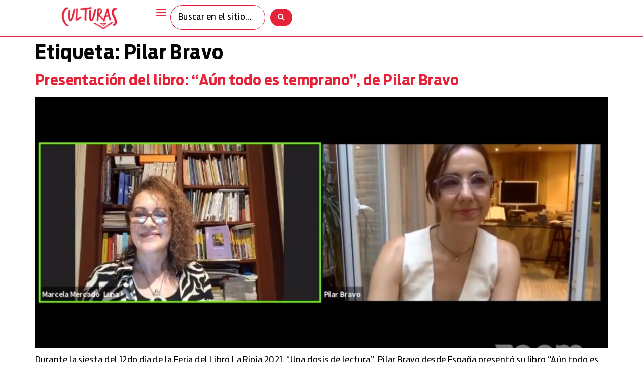

--- FILE ---
content_type: text/html; charset=UTF-8
request_url: https://culturalarioja.gob.ar/tag/pilar-bravo/
body_size: 30694
content:
<!doctype html><html lang="es"><head><script data-no-optimize="1">var litespeed_docref=sessionStorage.getItem("litespeed_docref");litespeed_docref&&(Object.defineProperty(document,"referrer",{get:function(){return litespeed_docref}}),sessionStorage.removeItem("litespeed_docref"));</script> <meta charset="UTF-8"><meta name="viewport" content="width=device-width, initial-scale=1"><link rel="profile" href="https://gmpg.org/xfn/11"><meta name='robots' content='index, follow, max-image-preview:large, max-snippet:-1, max-video-preview:-1' /><title>Pilar Bravo archivos - Secretaria de Culturas</title><link rel="canonical" href="https://culturalarioja.gob.ar/tag/pilar-bravo/" /><meta property="og:locale" content="es_ES" /><meta property="og:type" content="article" /><meta property="og:title" content="Pilar Bravo archivos - Secretaria de Culturas" /><meta property="og:url" content="https://culturalarioja.gob.ar/tag/pilar-bravo/" /><meta property="og:site_name" content="Secretaria de Culturas" /><meta name="twitter:card" content="summary_large_image" /> <script type="application/ld+json" class="yoast-schema-graph">{"@context":"https://schema.org","@graph":[{"@type":"CollectionPage","@id":"https://culturalarioja.gob.ar/tag/pilar-bravo/","url":"https://culturalarioja.gob.ar/tag/pilar-bravo/","name":"Pilar Bravo archivos - Secretaria de Culturas","isPartOf":{"@id":"https://culturalarioja.gob.ar/#website"},"primaryImageOfPage":{"@id":"https://culturalarioja.gob.ar/tag/pilar-bravo/#primaryimage"},"image":{"@id":"https://culturalarioja.gob.ar/tag/pilar-bravo/#primaryimage"},"thumbnailUrl":"https://culturalarioja.gob.ar/wp-content/uploads/2021/08/5-Pilar.jpg","breadcrumb":{"@id":"https://culturalarioja.gob.ar/tag/pilar-bravo/#breadcrumb"},"inLanguage":"es"},{"@type":"ImageObject","inLanguage":"es","@id":"https://culturalarioja.gob.ar/tag/pilar-bravo/#primaryimage","url":"https://culturalarioja.gob.ar/wp-content/uploads/2021/08/5-Pilar.jpg","contentUrl":"https://culturalarioja.gob.ar/wp-content/uploads/2021/08/5-Pilar.jpg","width":1366,"height":768},{"@type":"BreadcrumbList","@id":"https://culturalarioja.gob.ar/tag/pilar-bravo/#breadcrumb","itemListElement":[{"@type":"ListItem","position":1,"name":"Portada","item":"https://culturalarioja.gob.ar/"},{"@type":"ListItem","position":2,"name":"Pilar Bravo"}]},{"@type":"WebSite","@id":"https://culturalarioja.gob.ar/#website","url":"https://culturalarioja.gob.ar/","name":"Secretaria de Culturas","description":"La Rioja","publisher":{"@id":"https://culturalarioja.gob.ar/#organization"},"potentialAction":[{"@type":"SearchAction","target":{"@type":"EntryPoint","urlTemplate":"https://culturalarioja.gob.ar/?s={search_term_string}"},"query-input":{"@type":"PropertyValueSpecification","valueRequired":true,"valueName":"search_term_string"}}],"inLanguage":"es"},{"@type":"Organization","@id":"https://culturalarioja.gob.ar/#organization","name":"Secretaria de Culturas","url":"https://culturalarioja.gob.ar/","logo":{"@type":"ImageObject","inLanguage":"es","@id":"https://culturalarioja.gob.ar/#/schema/logo/image/","url":"https://culturalarioja.gob.ar/wp-content/uploads/2020/05/CULTURAS.png","contentUrl":"https://culturalarioja.gob.ar/wp-content/uploads/2020/05/CULTURAS.png","width":1042,"height":262,"caption":"Secretaria de Culturas"},"image":{"@id":"https://culturalarioja.gob.ar/#/schema/logo/image/"}}]}</script> <link rel="alternate" type="application/rss+xml" title="Secretaria de Culturas &raquo; Feed" href="https://culturalarioja.gob.ar/feed/" /><link rel="alternate" type="application/rss+xml" title="Secretaria de Culturas &raquo; Feed de los comentarios" href="https://culturalarioja.gob.ar/comments/feed/" /><link rel="alternate" type="application/rss+xml" title="Secretaria de Culturas &raquo; Etiqueta Pilar Bravo del feed" href="https://culturalarioja.gob.ar/tag/pilar-bravo/feed/" />
 <script src="//www.googletagmanager.com/gtag/js?id=G-V7MYY4E8BC"  data-cfasync="false" data-wpfc-render="false" async></script> <script data-cfasync="false" data-wpfc-render="false">var mi_version = '9.11.1';
				var mi_track_user = true;
				var mi_no_track_reason = '';
								var MonsterInsightsDefaultLocations = {"page_location":"https:\/\/culturalarioja.gob.ar\/tag\/pilar-bravo\/"};
								if ( typeof MonsterInsightsPrivacyGuardFilter === 'function' ) {
					var MonsterInsightsLocations = (typeof MonsterInsightsExcludeQuery === 'object') ? MonsterInsightsPrivacyGuardFilter( MonsterInsightsExcludeQuery ) : MonsterInsightsPrivacyGuardFilter( MonsterInsightsDefaultLocations );
				} else {
					var MonsterInsightsLocations = (typeof MonsterInsightsExcludeQuery === 'object') ? MonsterInsightsExcludeQuery : MonsterInsightsDefaultLocations;
				}

								var disableStrs = [
										'ga-disable-G-V7MYY4E8BC',
									];

				/* Function to detect opted out users */
				function __gtagTrackerIsOptedOut() {
					for (var index = 0; index < disableStrs.length; index++) {
						if (document.cookie.indexOf(disableStrs[index] + '=true') > -1) {
							return true;
						}
					}

					return false;
				}

				/* Disable tracking if the opt-out cookie exists. */
				if (__gtagTrackerIsOptedOut()) {
					for (var index = 0; index < disableStrs.length; index++) {
						window[disableStrs[index]] = true;
					}
				}

				/* Opt-out function */
				function __gtagTrackerOptout() {
					for (var index = 0; index < disableStrs.length; index++) {
						document.cookie = disableStrs[index] + '=true; expires=Thu, 31 Dec 2099 23:59:59 UTC; path=/';
						window[disableStrs[index]] = true;
					}
				}

				if ('undefined' === typeof gaOptout) {
					function gaOptout() {
						__gtagTrackerOptout();
					}
				}
								window.dataLayer = window.dataLayer || [];

				window.MonsterInsightsDualTracker = {
					helpers: {},
					trackers: {},
				};
				if (mi_track_user) {
					function __gtagDataLayer() {
						dataLayer.push(arguments);
					}

					function __gtagTracker(type, name, parameters) {
						if (!parameters) {
							parameters = {};
						}

						if (parameters.send_to) {
							__gtagDataLayer.apply(null, arguments);
							return;
						}

						if (type === 'event') {
														parameters.send_to = monsterinsights_frontend.v4_id;
							var hookName = name;
							if (typeof parameters['event_category'] !== 'undefined') {
								hookName = parameters['event_category'] + ':' + name;
							}

							if (typeof MonsterInsightsDualTracker.trackers[hookName] !== 'undefined') {
								MonsterInsightsDualTracker.trackers[hookName](parameters);
							} else {
								__gtagDataLayer('event', name, parameters);
							}
							
						} else {
							__gtagDataLayer.apply(null, arguments);
						}
					}

					__gtagTracker('js', new Date());
					__gtagTracker('set', {
						'developer_id.dZGIzZG': true,
											});
					if ( MonsterInsightsLocations.page_location ) {
						__gtagTracker('set', MonsterInsightsLocations);
					}
										__gtagTracker('config', 'G-V7MYY4E8BC', {"forceSSL":"true","link_attribution":"true"} );
										window.gtag = __gtagTracker;										(function () {
						/* https://developers.google.com/analytics/devguides/collection/analyticsjs/ */
						/* ga and __gaTracker compatibility shim. */
						var noopfn = function () {
							return null;
						};
						var newtracker = function () {
							return new Tracker();
						};
						var Tracker = function () {
							return null;
						};
						var p = Tracker.prototype;
						p.get = noopfn;
						p.set = noopfn;
						p.send = function () {
							var args = Array.prototype.slice.call(arguments);
							args.unshift('send');
							__gaTracker.apply(null, args);
						};
						var __gaTracker = function () {
							var len = arguments.length;
							if (len === 0) {
								return;
							}
							var f = arguments[len - 1];
							if (typeof f !== 'object' || f === null || typeof f.hitCallback !== 'function') {
								if ('send' === arguments[0]) {
									var hitConverted, hitObject = false, action;
									if ('event' === arguments[1]) {
										if ('undefined' !== typeof arguments[3]) {
											hitObject = {
												'eventAction': arguments[3],
												'eventCategory': arguments[2],
												'eventLabel': arguments[4],
												'value': arguments[5] ? arguments[5] : 1,
											}
										}
									}
									if ('pageview' === arguments[1]) {
										if ('undefined' !== typeof arguments[2]) {
											hitObject = {
												'eventAction': 'page_view',
												'page_path': arguments[2],
											}
										}
									}
									if (typeof arguments[2] === 'object') {
										hitObject = arguments[2];
									}
									if (typeof arguments[5] === 'object') {
										Object.assign(hitObject, arguments[5]);
									}
									if ('undefined' !== typeof arguments[1].hitType) {
										hitObject = arguments[1];
										if ('pageview' === hitObject.hitType) {
											hitObject.eventAction = 'page_view';
										}
									}
									if (hitObject) {
										action = 'timing' === arguments[1].hitType ? 'timing_complete' : hitObject.eventAction;
										hitConverted = mapArgs(hitObject);
										__gtagTracker('event', action, hitConverted);
									}
								}
								return;
							}

							function mapArgs(args) {
								var arg, hit = {};
								var gaMap = {
									'eventCategory': 'event_category',
									'eventAction': 'event_action',
									'eventLabel': 'event_label',
									'eventValue': 'event_value',
									'nonInteraction': 'non_interaction',
									'timingCategory': 'event_category',
									'timingVar': 'name',
									'timingValue': 'value',
									'timingLabel': 'event_label',
									'page': 'page_path',
									'location': 'page_location',
									'title': 'page_title',
									'referrer' : 'page_referrer',
								};
								for (arg in args) {
																		if (!(!args.hasOwnProperty(arg) || !gaMap.hasOwnProperty(arg))) {
										hit[gaMap[arg]] = args[arg];
									} else {
										hit[arg] = args[arg];
									}
								}
								return hit;
							}

							try {
								f.hitCallback();
							} catch (ex) {
							}
						};
						__gaTracker.create = newtracker;
						__gaTracker.getByName = newtracker;
						__gaTracker.getAll = function () {
							return [];
						};
						__gaTracker.remove = noopfn;
						__gaTracker.loaded = true;
						window['__gaTracker'] = __gaTracker;
					})();
									} else {
										console.log("");
					(function () {
						function __gtagTracker() {
							return null;
						}

						window['__gtagTracker'] = __gtagTracker;
						window['gtag'] = __gtagTracker;
					})();
									}</script> <style id='wp-img-auto-sizes-contain-inline-css'>img:is([sizes=auto i],[sizes^="auto," i]){contain-intrinsic-size:3000px 1500px}
/*# sourceURL=wp-img-auto-sizes-contain-inline-css */</style><link data-optimized="2" rel="stylesheet" href="https://culturalarioja.gob.ar/wp-content/litespeed/css/9f5507344883eb638ab08354b93ae898.css?ver=ad26a" /><style id='global-styles-inline-css'>:root{--wp--preset--aspect-ratio--square: 1;--wp--preset--aspect-ratio--4-3: 4/3;--wp--preset--aspect-ratio--3-4: 3/4;--wp--preset--aspect-ratio--3-2: 3/2;--wp--preset--aspect-ratio--2-3: 2/3;--wp--preset--aspect-ratio--16-9: 16/9;--wp--preset--aspect-ratio--9-16: 9/16;--wp--preset--color--black: #000000;--wp--preset--color--cyan-bluish-gray: #abb8c3;--wp--preset--color--white: #ffffff;--wp--preset--color--pale-pink: #f78da7;--wp--preset--color--vivid-red: #cf2e2e;--wp--preset--color--luminous-vivid-orange: #ff6900;--wp--preset--color--luminous-vivid-amber: #fcb900;--wp--preset--color--light-green-cyan: #7bdcb5;--wp--preset--color--vivid-green-cyan: #00d084;--wp--preset--color--pale-cyan-blue: #8ed1fc;--wp--preset--color--vivid-cyan-blue: #0693e3;--wp--preset--color--vivid-purple: #9b51e0;--wp--preset--gradient--vivid-cyan-blue-to-vivid-purple: linear-gradient(135deg,rgb(6,147,227) 0%,rgb(155,81,224) 100%);--wp--preset--gradient--light-green-cyan-to-vivid-green-cyan: linear-gradient(135deg,rgb(122,220,180) 0%,rgb(0,208,130) 100%);--wp--preset--gradient--luminous-vivid-amber-to-luminous-vivid-orange: linear-gradient(135deg,rgb(252,185,0) 0%,rgb(255,105,0) 100%);--wp--preset--gradient--luminous-vivid-orange-to-vivid-red: linear-gradient(135deg,rgb(255,105,0) 0%,rgb(207,46,46) 100%);--wp--preset--gradient--very-light-gray-to-cyan-bluish-gray: linear-gradient(135deg,rgb(238,238,238) 0%,rgb(169,184,195) 100%);--wp--preset--gradient--cool-to-warm-spectrum: linear-gradient(135deg,rgb(74,234,220) 0%,rgb(151,120,209) 20%,rgb(207,42,186) 40%,rgb(238,44,130) 60%,rgb(251,105,98) 80%,rgb(254,248,76) 100%);--wp--preset--gradient--blush-light-purple: linear-gradient(135deg,rgb(255,206,236) 0%,rgb(152,150,240) 100%);--wp--preset--gradient--blush-bordeaux: linear-gradient(135deg,rgb(254,205,165) 0%,rgb(254,45,45) 50%,rgb(107,0,62) 100%);--wp--preset--gradient--luminous-dusk: linear-gradient(135deg,rgb(255,203,112) 0%,rgb(199,81,192) 50%,rgb(65,88,208) 100%);--wp--preset--gradient--pale-ocean: linear-gradient(135deg,rgb(255,245,203) 0%,rgb(182,227,212) 50%,rgb(51,167,181) 100%);--wp--preset--gradient--electric-grass: linear-gradient(135deg,rgb(202,248,128) 0%,rgb(113,206,126) 100%);--wp--preset--gradient--midnight: linear-gradient(135deg,rgb(2,3,129) 0%,rgb(40,116,252) 100%);--wp--preset--font-size--small: 13px;--wp--preset--font-size--medium: 20px;--wp--preset--font-size--large: 36px;--wp--preset--font-size--x-large: 42px;--wp--preset--spacing--20: 0.44rem;--wp--preset--spacing--30: 0.67rem;--wp--preset--spacing--40: 1rem;--wp--preset--spacing--50: 1.5rem;--wp--preset--spacing--60: 2.25rem;--wp--preset--spacing--70: 3.38rem;--wp--preset--spacing--80: 5.06rem;--wp--preset--shadow--natural: 6px 6px 9px rgba(0, 0, 0, 0.2);--wp--preset--shadow--deep: 12px 12px 50px rgba(0, 0, 0, 0.4);--wp--preset--shadow--sharp: 6px 6px 0px rgba(0, 0, 0, 0.2);--wp--preset--shadow--outlined: 6px 6px 0px -3px rgb(255, 255, 255), 6px 6px rgb(0, 0, 0);--wp--preset--shadow--crisp: 6px 6px 0px rgb(0, 0, 0);}:root { --wp--style--global--content-size: 800px;--wp--style--global--wide-size: 1200px; }:where(body) { margin: 0; }.wp-site-blocks > .alignleft { float: left; margin-right: 2em; }.wp-site-blocks > .alignright { float: right; margin-left: 2em; }.wp-site-blocks > .aligncenter { justify-content: center; margin-left: auto; margin-right: auto; }:where(.wp-site-blocks) > * { margin-block-start: 24px; margin-block-end: 0; }:where(.wp-site-blocks) > :first-child { margin-block-start: 0; }:where(.wp-site-blocks) > :last-child { margin-block-end: 0; }:root { --wp--style--block-gap: 24px; }:root :where(.is-layout-flow) > :first-child{margin-block-start: 0;}:root :where(.is-layout-flow) > :last-child{margin-block-end: 0;}:root :where(.is-layout-flow) > *{margin-block-start: 24px;margin-block-end: 0;}:root :where(.is-layout-constrained) > :first-child{margin-block-start: 0;}:root :where(.is-layout-constrained) > :last-child{margin-block-end: 0;}:root :where(.is-layout-constrained) > *{margin-block-start: 24px;margin-block-end: 0;}:root :where(.is-layout-flex){gap: 24px;}:root :where(.is-layout-grid){gap: 24px;}.is-layout-flow > .alignleft{float: left;margin-inline-start: 0;margin-inline-end: 2em;}.is-layout-flow > .alignright{float: right;margin-inline-start: 2em;margin-inline-end: 0;}.is-layout-flow > .aligncenter{margin-left: auto !important;margin-right: auto !important;}.is-layout-constrained > .alignleft{float: left;margin-inline-start: 0;margin-inline-end: 2em;}.is-layout-constrained > .alignright{float: right;margin-inline-start: 2em;margin-inline-end: 0;}.is-layout-constrained > .aligncenter{margin-left: auto !important;margin-right: auto !important;}.is-layout-constrained > :where(:not(.alignleft):not(.alignright):not(.alignfull)){max-width: var(--wp--style--global--content-size);margin-left: auto !important;margin-right: auto !important;}.is-layout-constrained > .alignwide{max-width: var(--wp--style--global--wide-size);}body .is-layout-flex{display: flex;}.is-layout-flex{flex-wrap: wrap;align-items: center;}.is-layout-flex > :is(*, div){margin: 0;}body .is-layout-grid{display: grid;}.is-layout-grid > :is(*, div){margin: 0;}body{padding-top: 0px;padding-right: 0px;padding-bottom: 0px;padding-left: 0px;}a:where(:not(.wp-element-button)){text-decoration: underline;}:root :where(.wp-element-button, .wp-block-button__link){background-color: #32373c;border-width: 0;color: #fff;font-family: inherit;font-size: inherit;font-style: inherit;font-weight: inherit;letter-spacing: inherit;line-height: inherit;padding-top: calc(0.667em + 2px);padding-right: calc(1.333em + 2px);padding-bottom: calc(0.667em + 2px);padding-left: calc(1.333em + 2px);text-decoration: none;text-transform: inherit;}.has-black-color{color: var(--wp--preset--color--black) !important;}.has-cyan-bluish-gray-color{color: var(--wp--preset--color--cyan-bluish-gray) !important;}.has-white-color{color: var(--wp--preset--color--white) !important;}.has-pale-pink-color{color: var(--wp--preset--color--pale-pink) !important;}.has-vivid-red-color{color: var(--wp--preset--color--vivid-red) !important;}.has-luminous-vivid-orange-color{color: var(--wp--preset--color--luminous-vivid-orange) !important;}.has-luminous-vivid-amber-color{color: var(--wp--preset--color--luminous-vivid-amber) !important;}.has-light-green-cyan-color{color: var(--wp--preset--color--light-green-cyan) !important;}.has-vivid-green-cyan-color{color: var(--wp--preset--color--vivid-green-cyan) !important;}.has-pale-cyan-blue-color{color: var(--wp--preset--color--pale-cyan-blue) !important;}.has-vivid-cyan-blue-color{color: var(--wp--preset--color--vivid-cyan-blue) !important;}.has-vivid-purple-color{color: var(--wp--preset--color--vivid-purple) !important;}.has-black-background-color{background-color: var(--wp--preset--color--black) !important;}.has-cyan-bluish-gray-background-color{background-color: var(--wp--preset--color--cyan-bluish-gray) !important;}.has-white-background-color{background-color: var(--wp--preset--color--white) !important;}.has-pale-pink-background-color{background-color: var(--wp--preset--color--pale-pink) !important;}.has-vivid-red-background-color{background-color: var(--wp--preset--color--vivid-red) !important;}.has-luminous-vivid-orange-background-color{background-color: var(--wp--preset--color--luminous-vivid-orange) !important;}.has-luminous-vivid-amber-background-color{background-color: var(--wp--preset--color--luminous-vivid-amber) !important;}.has-light-green-cyan-background-color{background-color: var(--wp--preset--color--light-green-cyan) !important;}.has-vivid-green-cyan-background-color{background-color: var(--wp--preset--color--vivid-green-cyan) !important;}.has-pale-cyan-blue-background-color{background-color: var(--wp--preset--color--pale-cyan-blue) !important;}.has-vivid-cyan-blue-background-color{background-color: var(--wp--preset--color--vivid-cyan-blue) !important;}.has-vivid-purple-background-color{background-color: var(--wp--preset--color--vivid-purple) !important;}.has-black-border-color{border-color: var(--wp--preset--color--black) !important;}.has-cyan-bluish-gray-border-color{border-color: var(--wp--preset--color--cyan-bluish-gray) !important;}.has-white-border-color{border-color: var(--wp--preset--color--white) !important;}.has-pale-pink-border-color{border-color: var(--wp--preset--color--pale-pink) !important;}.has-vivid-red-border-color{border-color: var(--wp--preset--color--vivid-red) !important;}.has-luminous-vivid-orange-border-color{border-color: var(--wp--preset--color--luminous-vivid-orange) !important;}.has-luminous-vivid-amber-border-color{border-color: var(--wp--preset--color--luminous-vivid-amber) !important;}.has-light-green-cyan-border-color{border-color: var(--wp--preset--color--light-green-cyan) !important;}.has-vivid-green-cyan-border-color{border-color: var(--wp--preset--color--vivid-green-cyan) !important;}.has-pale-cyan-blue-border-color{border-color: var(--wp--preset--color--pale-cyan-blue) !important;}.has-vivid-cyan-blue-border-color{border-color: var(--wp--preset--color--vivid-cyan-blue) !important;}.has-vivid-purple-border-color{border-color: var(--wp--preset--color--vivid-purple) !important;}.has-vivid-cyan-blue-to-vivid-purple-gradient-background{background: var(--wp--preset--gradient--vivid-cyan-blue-to-vivid-purple) !important;}.has-light-green-cyan-to-vivid-green-cyan-gradient-background{background: var(--wp--preset--gradient--light-green-cyan-to-vivid-green-cyan) !important;}.has-luminous-vivid-amber-to-luminous-vivid-orange-gradient-background{background: var(--wp--preset--gradient--luminous-vivid-amber-to-luminous-vivid-orange) !important;}.has-luminous-vivid-orange-to-vivid-red-gradient-background{background: var(--wp--preset--gradient--luminous-vivid-orange-to-vivid-red) !important;}.has-very-light-gray-to-cyan-bluish-gray-gradient-background{background: var(--wp--preset--gradient--very-light-gray-to-cyan-bluish-gray) !important;}.has-cool-to-warm-spectrum-gradient-background{background: var(--wp--preset--gradient--cool-to-warm-spectrum) !important;}.has-blush-light-purple-gradient-background{background: var(--wp--preset--gradient--blush-light-purple) !important;}.has-blush-bordeaux-gradient-background{background: var(--wp--preset--gradient--blush-bordeaux) !important;}.has-luminous-dusk-gradient-background{background: var(--wp--preset--gradient--luminous-dusk) !important;}.has-pale-ocean-gradient-background{background: var(--wp--preset--gradient--pale-ocean) !important;}.has-electric-grass-gradient-background{background: var(--wp--preset--gradient--electric-grass) !important;}.has-midnight-gradient-background{background: var(--wp--preset--gradient--midnight) !important;}.has-small-font-size{font-size: var(--wp--preset--font-size--small) !important;}.has-medium-font-size{font-size: var(--wp--preset--font-size--medium) !important;}.has-large-font-size{font-size: var(--wp--preset--font-size--large) !important;}.has-x-large-font-size{font-size: var(--wp--preset--font-size--x-large) !important;}
:root :where(.wp-block-pullquote){font-size: 1.5em;line-height: 1.6;}
/*# sourceURL=global-styles-inline-css */</style><style id='elementor-frontend-inline-css'>.elementor-kit-6742{--e-global-color-primary:#E52339;--e-global-color-secondary:#71706F;--e-global-color-text:#050505;--e-global-color-accent:#C01528;--e-global-color-5a7697f6:#4054B2;--e-global-color-6a44f7cf:#23A455;--e-global-color-743a035e:#000;--e-global-color-78b6d053:#FFF;--e-global-color-741f5f78:#EA1B36;--e-global-color-288b4fb:#018EA1;--e-global-color-2bdb87f:#F01847;--e-global-typography-primary-font-family:"Antenna";--e-global-typography-primary-font-weight:600;--e-global-typography-secondary-font-family:"Antenna";--e-global-typography-secondary-font-weight:400;--e-global-typography-text-font-family:"Antenna";--e-global-typography-text-font-size:18px;--e-global-typography-text-font-weight:400;--e-global-typography-text-line-height:29px;--e-global-typography-text-letter-spacing:0.4px;--e-global-typography-accent-font-family:"Antenna";--e-global-typography-accent-font-weight:500;--e-global-typography-0583d81-font-family:"Antenna";--e-global-typography-0583d81-font-size:40px;--e-global-typography-0583d81-font-weight:bold;--e-global-typography-0583d81-line-height:45px;--e-global-typography-c5ffaf1-font-family:"Antenna";--e-global-typography-c5ffaf1-font-size:30px;--e-global-typography-c5ffaf1-font-weight:bold;--e-global-typography-c5ffaf1-line-height:35px;--e-global-typography-17eebfe-font-family:"Antenna";--e-global-typography-17eebfe-font-size:22px;--e-global-typography-17eebfe-font-weight:normal;--e-global-typography-17eebfe-line-height:29px;--e-global-typography-e5b2654-font-family:"Antenna";--e-global-typography-e5b2654-font-size:18px;--e-global-typography-e5b2654-font-weight:bold;--e-global-typography-e5b2654-line-height:30px;--e-global-typography-0be10b0-font-family:"Antenna";--e-global-typography-0be10b0-font-size:16px;--e-global-typography-0be10b0-font-weight:bold;--e-global-typography-0be10b0-line-height:24px;--e-global-typography-5596e05-font-family:"Antenna";--e-global-typography-5596e05-font-size:16px;--e-global-typography-5596e05-font-weight:normal;--e-global-typography-5596e05-line-height:23px;--e-global-typography-72b2748-font-family:"Antenna";--e-global-typography-72b2748-font-size:16px;--e-global-typography-72b2748-font-weight:normal;--e-global-typography-72b2748-line-height:23px;--e-global-typography-7963fbb-font-family:"Antenna";--e-global-typography-7963fbb-font-size:18px;--e-global-typography-7963fbb-line-height:29px;--e-global-typography-7963fbb-letter-spacing:0.4px;--e-global-typography-4df9edc-font-size:16px;--e-global-typography-4df9edc-line-height:23px;--e-global-typography-38102da-font-family:"Antenna";--e-global-typography-38102da-font-size:22px;--e-global-typography-38102da-font-weight:bold;--e-global-typography-38102da-line-height:25px;color:var( --e-global-color-text );font-family:var( --e-global-typography-text-font-family ), Sans-serif;font-size:var( --e-global-typography-text-font-size );font-weight:var( --e-global-typography-text-font-weight );line-height:var( --e-global-typography-text-line-height );letter-spacing:var( --e-global-typography-text-letter-spacing );}.elementor-kit-6742 button,.elementor-kit-6742 input[type="button"],.elementor-kit-6742 input[type="submit"],.elementor-kit-6742 .elementor-button{background-color:var( --e-global-color-primary );font-family:var( --e-global-typography-72b2748-font-family ), Sans-serif;font-size:var( --e-global-typography-72b2748-font-size );font-weight:var( --e-global-typography-72b2748-font-weight );line-height:var( --e-global-typography-72b2748-line-height );color:var( --e-global-color-78b6d053 );border-radius:30px 30px 30px 30px;}.elementor-kit-6742 button:hover,.elementor-kit-6742 button:focus,.elementor-kit-6742 input[type="button"]:hover,.elementor-kit-6742 input[type="button"]:focus,.elementor-kit-6742 input[type="submit"]:hover,.elementor-kit-6742 input[type="submit"]:focus,.elementor-kit-6742 .elementor-button:hover,.elementor-kit-6742 .elementor-button:focus{background-color:var( --e-global-color-accent );color:#FFFFFF;border-radius:30px 30px 30px 30px;}.elementor-kit-6742 e-page-transition{background-color:#FFBC7D;}.elementor-kit-6742 a{color:var( --e-global-color-primary );}.elementor-kit-6742 a:hover{color:var( --e-global-color-accent );font-family:var( --e-global-typography-text-font-family ), Sans-serif;font-size:var( --e-global-typography-text-font-size );font-weight:var( --e-global-typography-text-font-weight );line-height:var( --e-global-typography-text-line-height );letter-spacing:var( --e-global-typography-text-letter-spacing );}.elementor-kit-6742 h1{font-family:var( --e-global-typography-0583d81-font-family ), Sans-serif;font-size:var( --e-global-typography-0583d81-font-size );font-weight:var( --e-global-typography-0583d81-font-weight );line-height:var( --e-global-typography-0583d81-line-height );}.elementor-kit-6742 h2{font-family:var( --e-global-typography-c5ffaf1-font-family ), Sans-serif;font-size:var( --e-global-typography-c5ffaf1-font-size );font-weight:var( --e-global-typography-c5ffaf1-font-weight );line-height:var( --e-global-typography-c5ffaf1-line-height );}.elementor-kit-6742 h3{font-family:var( --e-global-typography-17eebfe-font-family ), Sans-serif;font-size:var( --e-global-typography-17eebfe-font-size );font-weight:var( --e-global-typography-17eebfe-font-weight );line-height:var( --e-global-typography-17eebfe-line-height );}.elementor-kit-6742 h4{font-family:var( --e-global-typography-e5b2654-font-family ), Sans-serif;font-size:var( --e-global-typography-e5b2654-font-size );font-weight:var( --e-global-typography-e5b2654-font-weight );line-height:var( --e-global-typography-e5b2654-line-height );}.elementor-section.elementor-section-boxed > .elementor-container{max-width:1280px;}.e-con{--container-max-width:1280px;}.elementor-widget:not(:last-child){margin-block-end:20px;}.elementor-element{--widgets-spacing:20px 20px;--widgets-spacing-row:20px;--widgets-spacing-column:20px;}{}h1.entry-title{display:var(--page-title-display);}@media(max-width:1366px){.elementor-kit-6742{font-size:var( --e-global-typography-text-font-size );line-height:var( --e-global-typography-text-line-height );letter-spacing:var( --e-global-typography-text-letter-spacing );}.elementor-kit-6742 a:hover{font-size:var( --e-global-typography-text-font-size );line-height:var( --e-global-typography-text-line-height );letter-spacing:var( --e-global-typography-text-letter-spacing );}.elementor-kit-6742 h1{font-size:var( --e-global-typography-0583d81-font-size );line-height:var( --e-global-typography-0583d81-line-height );}.elementor-kit-6742 h2{font-size:var( --e-global-typography-c5ffaf1-font-size );line-height:var( --e-global-typography-c5ffaf1-line-height );}.elementor-kit-6742 h3{font-size:var( --e-global-typography-17eebfe-font-size );line-height:var( --e-global-typography-17eebfe-line-height );}.elementor-kit-6742 h4{font-size:var( --e-global-typography-e5b2654-font-size );line-height:var( --e-global-typography-e5b2654-line-height );}.elementor-kit-6742 button,.elementor-kit-6742 input[type="button"],.elementor-kit-6742 input[type="submit"],.elementor-kit-6742 .elementor-button{font-size:var( --e-global-typography-72b2748-font-size );line-height:var( --e-global-typography-72b2748-line-height );}.elementor-section.elementor-section-boxed > .elementor-container{max-width:90%;}.e-con{--container-max-width:90%;}}@media(max-width:1024px){.elementor-kit-6742{font-size:var( --e-global-typography-text-font-size );line-height:var( --e-global-typography-text-line-height );letter-spacing:var( --e-global-typography-text-letter-spacing );}.elementor-kit-6742 a:hover{font-size:var( --e-global-typography-text-font-size );line-height:var( --e-global-typography-text-line-height );letter-spacing:var( --e-global-typography-text-letter-spacing );}.elementor-kit-6742 h1{font-size:var( --e-global-typography-0583d81-font-size );line-height:var( --e-global-typography-0583d81-line-height );}.elementor-kit-6742 h2{font-size:var( --e-global-typography-c5ffaf1-font-size );line-height:var( --e-global-typography-c5ffaf1-line-height );}.elementor-kit-6742 h3{font-size:var( --e-global-typography-17eebfe-font-size );line-height:var( --e-global-typography-17eebfe-line-height );}.elementor-kit-6742 h4{font-size:var( --e-global-typography-e5b2654-font-size );line-height:var( --e-global-typography-e5b2654-line-height );}.elementor-kit-6742 button,.elementor-kit-6742 input[type="button"],.elementor-kit-6742 input[type="submit"],.elementor-kit-6742 .elementor-button{font-size:var( --e-global-typography-72b2748-font-size );line-height:var( --e-global-typography-72b2748-line-height );}.elementor-section.elementor-section-boxed > .elementor-container{max-width:95%;}.e-con{--container-max-width:95%;}}@media(max-width:880px){.elementor-section.elementor-section-boxed > .elementor-container{max-width:91%;}.e-con{--container-max-width:91%;}}@media(max-width:767px){.elementor-kit-6742{--e-global-typography-text-font-size:18px;--e-global-typography-text-line-height:29px;--e-global-typography-0583d81-font-size:30px;--e-global-typography-0583d81-line-height:40px;--e-global-typography-c5ffaf1-font-size:25px;--e-global-typography-c5ffaf1-line-height:30px;font-size:var( --e-global-typography-text-font-size );line-height:var( --e-global-typography-text-line-height );letter-spacing:var( --e-global-typography-text-letter-spacing );}.elementor-kit-6742 a:hover{font-size:var( --e-global-typography-text-font-size );line-height:var( --e-global-typography-text-line-height );letter-spacing:var( --e-global-typography-text-letter-spacing );}.elementor-kit-6742 h1{font-size:var( --e-global-typography-0583d81-font-size );line-height:var( --e-global-typography-0583d81-line-height );}.elementor-kit-6742 h2{font-size:var( --e-global-typography-c5ffaf1-font-size );line-height:var( --e-global-typography-c5ffaf1-line-height );}.elementor-kit-6742 h3{font-size:var( --e-global-typography-17eebfe-font-size );line-height:var( --e-global-typography-17eebfe-line-height );}.elementor-kit-6742 h4{font-size:var( --e-global-typography-e5b2654-font-size );line-height:var( --e-global-typography-e5b2654-line-height );}.elementor-kit-6742 button,.elementor-kit-6742 input[type="button"],.elementor-kit-6742 input[type="submit"],.elementor-kit-6742 .elementor-button{font-size:var( --e-global-typography-72b2748-font-size );line-height:var( --e-global-typography-72b2748-line-height );}.elementor-section.elementor-section-boxed > .elementor-container{max-width:95%;}.e-con{--container-max-width:95%;}}/* Start Custom Fonts CSS */@font-face {
	font-family: 'Antenna';
	font-style: normal;
	font-weight: normal;
	font-display: auto;
	src: url('https://culturalarioja.gob.ar/wp-content/uploads/2021/08/ANTENNACOND-REGULAR.ttf') format('truetype');
}
@font-face {
	font-family: 'Antenna';
	font-style: normal;
	font-weight: bold;
	font-display: auto;
	src: url('https://culturalarioja.gob.ar/wp-content/uploads/2021/08/ANTENNACOND-BOLD.ttf') format('truetype');
}
/* End Custom Fonts CSS */
.elementor-6801 .elementor-element.elementor-element-8044ba7{--display:flex;--flex-direction:row;--container-widget-width:initial;--container-widget-height:100%;--container-widget-flex-grow:1;--container-widget-align-self:stretch;--flex-wrap-mobile:wrap;--gap:0px 0px;--row-gap:0px;--column-gap:0px;border-style:solid;--border-style:solid;border-width:0px 0px 2px 0px;--border-top-width:0px;--border-right-width:0px;--border-bottom-width:2px;--border-left-width:0px;border-color:var( --e-global-color-primary );--border-color:var( --e-global-color-primary );--border-radius:0px 0px 1px 0px;--margin-top:0px;--margin-bottom:0px;--margin-left:0px;--margin-right:0px;--padding-top:0px;--padding-bottom:0px;--padding-left:0px;--padding-right:0px;}.elementor-6801 .elementor-element.elementor-element-ca3e615{--display:flex;--flex-direction:column;--container-widget-width:100%;--container-widget-height:initial;--container-widget-flex-grow:0;--container-widget-align-self:initial;--flex-wrap-mobile:wrap;--gap:0px 0px;--row-gap:0px;--column-gap:0px;}.elementor-6801 .elementor-element.elementor-element-90dd1fb img{width:58%;}.elementor-6801 .elementor-element.elementor-element-367766d{--display:flex;--flex-direction:row;--container-widget-width:calc( ( 1 - var( --container-widget-flex-grow ) ) * 100% );--container-widget-height:100%;--container-widget-flex-grow:1;--container-widget-align-self:stretch;--flex-wrap-mobile:wrap;--justify-content:flex-end;--align-items:center;--gap:20px 20px;--row-gap:20px;--column-gap:20px;--flex-wrap:wrap;}.elementor-6801 .elementor-element.elementor-element-a1e9c54 .ekit-wid-con .ekit-sidebar-widget{background-color:#E3E7ED;max-width:100%;}.elementor-6801 .elementor-element.elementor-element-a1e9c54 .ekit-sidebar-group{--transition-duration:0.5s;}.elementor-6801 .elementor-element.elementor-element-a1e9c54 .ekit_navSidebar-button{color:var( --e-global-color-primary );}.elementor-6801 .elementor-element.elementor-element-a1e9c54 .ekit_navSidebar-button svg path{stroke:var( --e-global-color-primary );fill:var( --e-global-color-primary );}.elementor-6801 .elementor-element.elementor-element-a1e9c54 .ekit_navSidebar-button i{font-size:20px;}.elementor-6801 .elementor-element.elementor-element-a1e9c54 .ekit_navSidebar-button svg{max-width:20px;}.elementor-6801 .elementor-element.elementor-element-a1e9c54 .ekit_navSidebar-button, .elementor-6801 .elementor-element.elementor-element-a1e9c54 .ekit_social_media ul > li:last-child{padding:4px 7px 5px 7px;}.elementor-6801 .elementor-element.elementor-element-a1e9c54 .ekit_close-side-widget{color:#333;border-radius:50% 50% 50% 50%;padding:4px 7px 5px 7px;}.elementor-6801 .elementor-element.elementor-element-a1e9c54 .ekit_close-side-widget svg path{stroke:#333;fill:#333;}.elementor-6801 .elementor-element.elementor-element-a1e9c54 .ekit_close-side-widget i{font-size:20px;}.elementor-6801 .elementor-element.elementor-element-a1e9c54 .ekit_close-side-widget svg{max-width:20px;}.elementor-6801 .elementor-element.elementor-element-3228df2 .jet-ajax-search__source-results-item_icon svg{width:24px;}.elementor-6801 .elementor-element.elementor-element-3228df2 .jet-ajax-search__source-results-item_icon{font-size:24px;}.elementor-6801 .elementor-element.elementor-element-3228df2{width:var( --container-widget-width, 27% );max-width:27%;--container-widget-width:27%;--container-widget-flex-grow:0;}.elementor-6801 .elementor-element.elementor-element-3228df2 .jet-ajax-search__form{border-radius:30px 30px 30px 30px;}.elementor-6801 .elementor-element.elementor-element-3228df2 .jet-ajax-search__field{font-family:var( --e-global-typography-text-font-family ), Sans-serif;font-size:var( --e-global-typography-text-font-size );font-weight:var( --e-global-typography-text-font-weight );line-height:var( --e-global-typography-text-line-height );letter-spacing:var( --e-global-typography-text-letter-spacing );border-color:var( --e-global-color-741f5f78 );border-width:1px 1px 1px 1px;border-radius:30px 30px 30px 30px;}.elementor-6801 .elementor-element.elementor-element-3228df2 .jet-ajax-search__field::placeholder{font-family:var( --e-global-typography-text-font-family ), Sans-serif;font-size:var( --e-global-typography-text-font-size );font-weight:var( --e-global-typography-text-font-weight );line-height:var( --e-global-typography-text-line-height );letter-spacing:var( --e-global-typography-text-letter-spacing );}.elementor-6801 .elementor-element.elementor-element-3228df2 .jet-ajax-search__submit{color:var( --e-global-color-78b6d053 );background-color:var( --e-global-color-primary );}.elementor-6801 .elementor-element.elementor-element-3228df2 .jet-ajax-search__results-area{box-shadow:0px 0px 10px 0px rgba(0,0,0,0.5);}.elementor-theme-builder-content-area{height:400px;}.elementor-location-header:before, .elementor-location-footer:before{content:"";display:table;clear:both;}@media(min-width:768px){.elementor-6801 .elementor-element.elementor-element-ca3e615{--width:20%;}.elementor-6801 .elementor-element.elementor-element-367766d{--width:80%;}}@media(max-width:1366px){.elementor-6801 .elementor-element.elementor-element-3228df2 .jet-ajax-search__field{font-size:var( --e-global-typography-text-font-size );line-height:var( --e-global-typography-text-line-height );letter-spacing:var( --e-global-typography-text-letter-spacing );}.elementor-6801 .elementor-element.elementor-element-3228df2 .jet-ajax-search__field::placeholder{font-size:var( --e-global-typography-text-font-size );line-height:var( --e-global-typography-text-line-height );letter-spacing:var( --e-global-typography-text-letter-spacing );}}@media(max-width:1024px){.elementor-6801 .elementor-element.elementor-element-3228df2 .jet-ajax-search__field{font-size:var( --e-global-typography-text-font-size );line-height:var( --e-global-typography-text-line-height );letter-spacing:var( --e-global-typography-text-letter-spacing );}.elementor-6801 .elementor-element.elementor-element-3228df2 .jet-ajax-search__field::placeholder{font-size:var( --e-global-typography-text-font-size );line-height:var( --e-global-typography-text-line-height );letter-spacing:var( --e-global-typography-text-letter-spacing );}}@media(max-width:767px){.elementor-6801 .elementor-element.elementor-element-90dd1fb img{width:67%;}.elementor-6801 .elementor-element.elementor-element-3228df2 .jet-ajax-search__field{font-size:var( --e-global-typography-text-font-size );line-height:var( --e-global-typography-text-line-height );letter-spacing:var( --e-global-typography-text-letter-spacing );}.elementor-6801 .elementor-element.elementor-element-3228df2 .jet-ajax-search__field::placeholder{font-size:var( --e-global-typography-text-font-size );line-height:var( --e-global-typography-text-line-height );letter-spacing:var( --e-global-typography-text-letter-spacing );}}
.elementor-6574 .elementor-element.elementor-element-3e9d0dc0{--display:flex;--flex-direction:row;--container-widget-width:initial;--container-widget-height:100%;--container-widget-flex-grow:1;--container-widget-align-self:stretch;--flex-wrap-mobile:wrap;--justify-content:center;--flex-wrap:wrap;--overlay-opacity:0.05;--padding-top:3em;--padding-bottom:3em;--padding-left:0em;--padding-right:0em;}.elementor-6574 .elementor-element.elementor-element-3e9d0dc0:not(.elementor-motion-effects-element-type-background), .elementor-6574 .elementor-element.elementor-element-3e9d0dc0 > .elementor-motion-effects-container > .elementor-motion-effects-layer{background-color:var( --e-global-color-primary );}.elementor-6574 .elementor-element.elementor-element-3e9d0dc0::before, .elementor-6574 .elementor-element.elementor-element-3e9d0dc0 > .elementor-background-video-container::before, .elementor-6574 .elementor-element.elementor-element-3e9d0dc0 > .e-con-inner > .elementor-background-video-container::before, .elementor-6574 .elementor-element.elementor-element-3e9d0dc0 > .elementor-background-slideshow::before, .elementor-6574 .elementor-element.elementor-element-3e9d0dc0 > .e-con-inner > .elementor-background-slideshow::before, .elementor-6574 .elementor-element.elementor-element-3e9d0dc0 > .elementor-motion-effects-container > .elementor-motion-effects-layer::before{background-image:url("https://culturalarioja.gob.ar/wp-content/uploads/2025/01/trama-blanca-horitzontal.png");--background-overlay:'';background-position:center center;background-repeat:no-repeat;background-size:cover;}.elementor-6574 .elementor-element.elementor-element-74227703{width:100%;max-width:100%;}.elementor-6574 .elementor-element.elementor-element-74227703 img{width:26%;}.elementor-6574 .elementor-element.elementor-element-38a8d139{--grid-template-columns:repeat(0, auto);width:100%;max-width:100%;--grid-column-gap:5px;--grid-row-gap:0px;}.elementor-6574 .elementor-element.elementor-element-38a8d139 .elementor-widget-container{text-align:center;}.elementor-6574 .elementor-element.elementor-element-38a8d139 .elementor-social-icon{background-color:#FFFFFF00;}.elementor-6574 .elementor-element.elementor-element-38a8d139 .elementor-social-icon:hover{background-color:var( --e-global-color-78b6d053 );}.elementor-6574 .elementor-element.elementor-element-38a8d139 .elementor-social-icon:hover i{color:var( --e-global-color-accent );}.elementor-6574 .elementor-element.elementor-element-38a8d139 .elementor-social-icon:hover svg{fill:var( --e-global-color-accent );}.elementor-6574 .elementor-element.elementor-element-1ed1b14f{text-align:center;}.elementor-6574 .elementor-element.elementor-element-1ed1b14f img{width:65%;}.elementor-6574 .elementor-element.elementor-element-1d8e0b56{--display:flex;--flex-direction:row;--container-widget-width:calc( ( 1 - var( --container-widget-flex-grow ) ) * 100% );--container-widget-height:100%;--container-widget-flex-grow:1;--container-widget-align-self:stretch;--flex-wrap-mobile:wrap;--justify-content:space-between;--align-items:center;--padding-top:10px;--padding-bottom:10px;--padding-left:0px;--padding-right:0px;}.elementor-6574 .elementor-element.elementor-element-1d8e0b56:not(.elementor-motion-effects-element-type-background), .elementor-6574 .elementor-element.elementor-element-1d8e0b56 > .elementor-motion-effects-container > .elementor-motion-effects-layer{background-color:#141414;}.elementor-6574 .elementor-element.elementor-element-1cb07995{font-family:"Antenna", Sans-serif;font-size:12px;line-height:12px;color:var( --e-global-color-78b6d053 );}.elementor-6574 .elementor-element.elementor-element-23ccbb07{font-family:"Antenna", Sans-serif;font-size:12px;line-height:12px;color:var( --e-global-color-78b6d053 );}.elementor-theme-builder-content-area{height:400px;}.elementor-location-header:before, .elementor-location-footer:before{content:"";display:table;clear:both;}@media(max-width:1366px){.elementor-6574 .elementor-element.elementor-element-3e9d0dc0{--padding-top:3em;--padding-bottom:3em;--padding-left:0em;--padding-right:0em;}.elementor-6574 .elementor-element.elementor-element-1d8e0b56{--justify-content:space-around;}.elementor-6574 .elementor-element.elementor-element-1cb07995{text-align:center;font-size:14px;}.elementor-6574 .elementor-element.elementor-element-23ccbb07{text-align:center;font-size:14px;}}@media(max-width:1024px){.elementor-6574 .elementor-element.elementor-element-74227703 img{width:33%;}}@media(max-width:880px){.elementor-6574 .elementor-element.elementor-element-74227703 img{width:41%;}}@media(max-width:767px){.elementor-6574 .elementor-element.elementor-element-74227703 img{width:66%;}}
/*# sourceURL=elementor-frontend-inline-css */</style> <script type="litespeed/javascript" data-src="https://culturalarioja.gob.ar/wp-content/plugins/google-analytics-for-wordpress/assets/js/frontend-gtag.min.js" id="monsterinsights-frontend-script-js" data-wp-strategy="async"></script> <script data-cfasync="false" data-wpfc-render="false" id='monsterinsights-frontend-script-js-extra'>var monsterinsights_frontend = {"js_events_tracking":"true","download_extensions":"doc,pdf,ppt,zip,xls,docx,pptx,xlsx","inbound_paths":"[{\"path\":\"\\\/go\\\/\",\"label\":\"affiliate\"},{\"path\":\"\\\/recommend\\\/\",\"label\":\"affiliate\"}]","home_url":"https:\/\/culturalarioja.gob.ar","hash_tracking":"false","v4_id":"G-V7MYY4E8BC"};</script> <script type="litespeed/javascript" data-src="https://culturalarioja.gob.ar/wp-includes/js/jquery/jquery.min.js" id="jquery-core-js"></script> <link rel="https://api.w.org/" href="https://culturalarioja.gob.ar/wp-json/" /><link rel="alternate" title="JSON" type="application/json" href="https://culturalarioja.gob.ar/wp-json/wp/v2/tags/210" /><link rel="EditURI" type="application/rsd+xml" title="RSD" href="https://culturalarioja.gob.ar/xmlrpc.php?rsd" /><meta name="generator" content="WordPress 6.9" /><meta name="generator" content="Elementor 3.34.2; features: additional_custom_breakpoints; settings: css_print_method-internal, google_font-enabled, font_display-auto"><style>.e-con.e-parent:nth-of-type(n+4):not(.e-lazyloaded):not(.e-no-lazyload),
				.e-con.e-parent:nth-of-type(n+4):not(.e-lazyloaded):not(.e-no-lazyload) * {
					background-image: none !important;
				}
				@media screen and (max-height: 1024px) {
					.e-con.e-parent:nth-of-type(n+3):not(.e-lazyloaded):not(.e-no-lazyload),
					.e-con.e-parent:nth-of-type(n+3):not(.e-lazyloaded):not(.e-no-lazyload) * {
						background-image: none !important;
					}
				}
				@media screen and (max-height: 640px) {
					.e-con.e-parent:nth-of-type(n+2):not(.e-lazyloaded):not(.e-no-lazyload),
					.e-con.e-parent:nth-of-type(n+2):not(.e-lazyloaded):not(.e-no-lazyload) * {
						background-image: none !important;
					}
				}</style><link rel="icon" href="https://culturalarioja.gob.ar/wp-content/uploads/2020/05/cropped-fav-culturalarioja-1-32x32.jpg" sizes="32x32" /><link rel="icon" href="https://culturalarioja.gob.ar/wp-content/uploads/2020/05/cropped-fav-culturalarioja-1-192x192.jpg" sizes="192x192" /><link rel="apple-touch-icon" href="https://culturalarioja.gob.ar/wp-content/uploads/2020/05/cropped-fav-culturalarioja-1-180x180.jpg" /><meta name="msapplication-TileImage" content="https://culturalarioja.gob.ar/wp-content/uploads/2020/05/cropped-fav-culturalarioja-1-270x270.jpg" /></head><body class="archive tag tag-pilar-bravo tag-210 wp-custom-logo wp-embed-responsive wp-theme-hello-elementor hello-elementor-default elementor-default elementor-kit-6742"><a class="skip-link screen-reader-text" href="#content">Ir al contenido</a><header data-elementor-type="header" data-elementor-id="6801" class="elementor elementor-6801 elementor-location-header" data-elementor-post-type="elementor_library"><div class="elementor-element elementor-element-8044ba7 e-flex e-con-boxed e-con e-parent" data-id="8044ba7" data-element_type="container"><div class="e-con-inner"><div class="elementor-element elementor-element-ca3e615 e-con-full e-flex e-con e-child" data-id="ca3e615" data-element_type="container"><div class="elementor-element elementor-element-90dd1fb elementor-widget elementor-widget-image" data-id="90dd1fb" data-element_type="widget" data-widget_type="image.default"><div class="elementor-widget-container">
<a href="https://culturalarioja.gob.ar">
<img data-lazyloaded="1" src="[data-uri]" fetchpriority="high" width="800" height="337" data-src="https://culturalarioja.gob.ar/wp-content/uploads/2025/01/LOGOWEB-CULTURAS-1024x431.png" class="attachment-large size-large wp-image-6472" alt="" data-srcset="https://culturalarioja.gob.ar/wp-content/uploads/2025/01/LOGOWEB-CULTURAS-1024x431.png 1024w, https://culturalarioja.gob.ar/wp-content/uploads/2025/01/LOGOWEB-CULTURAS-300x126.png 300w, https://culturalarioja.gob.ar/wp-content/uploads/2025/01/LOGOWEB-CULTURAS-768x323.png 768w, https://culturalarioja.gob.ar/wp-content/uploads/2025/01/LOGOWEB-CULTURAS.png 1491w" data-sizes="(max-width: 800px) 100vw, 800px" />								</a></div></div></div><div class="elementor-element elementor-element-367766d e-con-full e-flex e-con e-child" data-id="367766d" data-element_type="container"><div class="elementor-element elementor-element-a1e9c54 ekit-off-canvas-position-right elementor-widget elementor-widget-elementskit-header-offcanvas" data-id="a1e9c54" data-element_type="widget" data-widget_type="elementskit-header-offcanvas.default"><div class="elementor-widget-container"><div class="ekit-wid-con" ><div class="ekit-offcanvas-toggle-wraper before">
<a href="#" class="ekit_navSidebar-button ekit_offcanvas-sidebar" aria-label="offcanvas-menu">
<i aria-hidden="true" class="icon icon-menu-11"></i>            </a></div><div class="ekit-sidebar-group info-group ekit-slide" data-settings="{&quot;disable_bodyscroll&quot;:&quot;&quot;}"><div class="ekit-overlay ekit-bg-black"></div><div class="ekit-sidebar-widget"><div class="ekit_sidebar-widget-container"><div class="ekit_widget-heading before">
<a href="#" class="ekit_close-side-widget" aria-label="close-icon"><i aria-hidden="true" class="fas fa-times"></i>
</a></div><div class="ekit_sidebar-textwidget"><div class="widgetarea_warper widgetarea_warper_editable" data-elementskit-widgetarea-key="a1e9c54"  data-elementskit-widgetarea-index="99"><div class="widgetarea_warper_edit" data-elementskit-widgetarea-key="a1e9c54" data-elementskit-widgetarea-index="99">
<i class="eicon-edit" aria-hidden="true"></i>
<span>Editar el contenido</span></div><div class="ekit-widget-area-container"><style id="elementor-post-6802">.elementor-6802 .elementor-element.elementor-element-85e53eb{--display:flex;--flex-direction:row;--container-widget-width:initial;--container-widget-height:100%;--container-widget-flex-grow:1;--container-widget-align-self:stretch;--flex-wrap-mobile:wrap;--justify-content:flex-start;--gap:10px 10px;--row-gap:10px;--column-gap:10px;--flex-wrap:wrap;--padding-top:2em;--padding-bottom:2em;--padding-left:0em;--padding-right:0em;}.elementor-6802 .elementor-element.elementor-element-85e53eb:not(.elementor-motion-effects-element-type-background), .elementor-6802 .elementor-element.elementor-element-85e53eb > .elementor-motion-effects-container > .elementor-motion-effects-layer{background-color:#E3E7ED;}.elementor-6802 .elementor-element.elementor-element-33df334{width:var( --container-widget-width, 15% );max-width:15%;--container-widget-width:15%;--container-widget-flex-grow:0;}.elementor-6802 .elementor-element.elementor-element-33df334 .elementor-icon-box-wrapper{gap:15px;}.elementor-6802 .elementor-element.elementor-element-33df334.elementor-view-stacked .elementor-icon{background-color:var( --e-global-color-78b6d053 );fill:var( --e-global-color-primary );color:var( --e-global-color-primary );}.elementor-6802 .elementor-element.elementor-element-33df334.elementor-view-framed .elementor-icon, .elementor-6802 .elementor-element.elementor-element-33df334.elementor-view-default .elementor-icon{fill:var( --e-global-color-78b6d053 );color:var( --e-global-color-78b6d053 );border-color:var( --e-global-color-78b6d053 );}.elementor-6802 .elementor-element.elementor-element-33df334.elementor-view-framed .elementor-icon{background-color:var( --e-global-color-primary );}.elementor-6802 .elementor-element.elementor-element-33df334.elementor-view-stacked:has(:hover) .elementor-icon,
					 .elementor-6802 .elementor-element.elementor-element-33df334.elementor-view-stacked:has(:focus) .elementor-icon{background-color:var( --e-global-color-primary );fill:var( --e-global-color-78b6d053 );color:var( --e-global-color-78b6d053 );}.elementor-6802 .elementor-element.elementor-element-33df334.elementor-view-framed:has(:hover) .elementor-icon,
					 .elementor-6802 .elementor-element.elementor-element-33df334.elementor-view-default:has(:hover) .elementor-icon,
					 .elementor-6802 .elementor-element.elementor-element-33df334.elementor-view-framed:has(:focus) .elementor-icon,
					 .elementor-6802 .elementor-element.elementor-element-33df334.elementor-view-default:has(:focus) .elementor-icon{fill:var( --e-global-color-primary );color:var( --e-global-color-primary );border-color:var( --e-global-color-primary );}.elementor-6802 .elementor-element.elementor-element-33df334.elementor-view-framed:has(:hover) .elementor-icon,
					 .elementor-6802 .elementor-element.elementor-element-33df334.elementor-view-framed:has(:focus) .elementor-icon{background-color:var( --e-global-color-78b6d053 );}.elementor-6802 .elementor-element.elementor-element-33df334 .elementor-icon{font-size:40px;}.elementor-6802 .elementor-element.elementor-element-33df334 .elementor-icon-box-title, .elementor-6802 .elementor-element.elementor-element-33df334 .elementor-icon-box-title a{font-family:var( --e-global-typography-e5b2654-font-family ), Sans-serif;font-size:var( --e-global-typography-e5b2654-font-size );font-weight:var( --e-global-typography-e5b2654-font-weight );line-height:var( --e-global-typography-e5b2654-line-height );}.elementor-6802 .elementor-element.elementor-element-23cf612{width:var( --container-widget-width, 15% );max-width:15%;--container-widget-width:15%;--container-widget-flex-grow:0;}.elementor-6802 .elementor-element.elementor-element-23cf612 .elementor-icon-box-wrapper{gap:15px;}.elementor-6802 .elementor-element.elementor-element-23cf612.elementor-view-stacked .elementor-icon{background-color:var( --e-global-color-78b6d053 );fill:var( --e-global-color-primary );color:var( --e-global-color-primary );}.elementor-6802 .elementor-element.elementor-element-23cf612.elementor-view-framed .elementor-icon, .elementor-6802 .elementor-element.elementor-element-23cf612.elementor-view-default .elementor-icon{fill:var( --e-global-color-78b6d053 );color:var( --e-global-color-78b6d053 );border-color:var( --e-global-color-78b6d053 );}.elementor-6802 .elementor-element.elementor-element-23cf612.elementor-view-framed .elementor-icon{background-color:var( --e-global-color-primary );}.elementor-6802 .elementor-element.elementor-element-23cf612.elementor-view-stacked:has(:hover) .elementor-icon,
					 .elementor-6802 .elementor-element.elementor-element-23cf612.elementor-view-stacked:has(:focus) .elementor-icon{background-color:var( --e-global-color-primary );fill:var( --e-global-color-78b6d053 );color:var( --e-global-color-78b6d053 );}.elementor-6802 .elementor-element.elementor-element-23cf612.elementor-view-framed:has(:hover) .elementor-icon,
					 .elementor-6802 .elementor-element.elementor-element-23cf612.elementor-view-default:has(:hover) .elementor-icon,
					 .elementor-6802 .elementor-element.elementor-element-23cf612.elementor-view-framed:has(:focus) .elementor-icon,
					 .elementor-6802 .elementor-element.elementor-element-23cf612.elementor-view-default:has(:focus) .elementor-icon{fill:var( --e-global-color-primary );color:var( --e-global-color-primary );border-color:var( --e-global-color-primary );}.elementor-6802 .elementor-element.elementor-element-23cf612.elementor-view-framed:has(:hover) .elementor-icon,
					 .elementor-6802 .elementor-element.elementor-element-23cf612.elementor-view-framed:has(:focus) .elementor-icon{background-color:var( --e-global-color-78b6d053 );}.elementor-6802 .elementor-element.elementor-element-23cf612 .elementor-icon{font-size:40px;}.elementor-6802 .elementor-element.elementor-element-23cf612 .elementor-icon-box-title, .elementor-6802 .elementor-element.elementor-element-23cf612 .elementor-icon-box-title a{font-family:var( --e-global-typography-e5b2654-font-family ), Sans-serif;font-size:var( --e-global-typography-e5b2654-font-size );font-weight:var( --e-global-typography-e5b2654-font-weight );line-height:var( --e-global-typography-e5b2654-line-height );}.elementor-6802 .elementor-element.elementor-element-7d1b56d{width:var( --container-widget-width, 15% );max-width:15%;--container-widget-width:15%;--container-widget-flex-grow:0;}.elementor-6802 .elementor-element.elementor-element-7d1b56d .elementor-icon-box-wrapper{gap:15px;}.elementor-6802 .elementor-element.elementor-element-7d1b56d.elementor-view-stacked .elementor-icon{background-color:var( --e-global-color-78b6d053 );fill:var( --e-global-color-primary );color:var( --e-global-color-primary );}.elementor-6802 .elementor-element.elementor-element-7d1b56d.elementor-view-framed .elementor-icon, .elementor-6802 .elementor-element.elementor-element-7d1b56d.elementor-view-default .elementor-icon{fill:var( --e-global-color-78b6d053 );color:var( --e-global-color-78b6d053 );border-color:var( --e-global-color-78b6d053 );}.elementor-6802 .elementor-element.elementor-element-7d1b56d.elementor-view-framed .elementor-icon{background-color:var( --e-global-color-primary );}.elementor-6802 .elementor-element.elementor-element-7d1b56d.elementor-view-stacked:has(:hover) .elementor-icon,
					 .elementor-6802 .elementor-element.elementor-element-7d1b56d.elementor-view-stacked:has(:focus) .elementor-icon{background-color:var( --e-global-color-primary );fill:var( --e-global-color-78b6d053 );color:var( --e-global-color-78b6d053 );}.elementor-6802 .elementor-element.elementor-element-7d1b56d.elementor-view-framed:has(:hover) .elementor-icon,
					 .elementor-6802 .elementor-element.elementor-element-7d1b56d.elementor-view-default:has(:hover) .elementor-icon,
					 .elementor-6802 .elementor-element.elementor-element-7d1b56d.elementor-view-framed:has(:focus) .elementor-icon,
					 .elementor-6802 .elementor-element.elementor-element-7d1b56d.elementor-view-default:has(:focus) .elementor-icon{fill:var( --e-global-color-primary );color:var( --e-global-color-primary );border-color:var( --e-global-color-primary );}.elementor-6802 .elementor-element.elementor-element-7d1b56d.elementor-view-framed:has(:hover) .elementor-icon,
					 .elementor-6802 .elementor-element.elementor-element-7d1b56d.elementor-view-framed:has(:focus) .elementor-icon{background-color:var( --e-global-color-78b6d053 );}.elementor-6802 .elementor-element.elementor-element-7d1b56d .elementor-icon{font-size:40px;}.elementor-6802 .elementor-element.elementor-element-7d1b56d .elementor-icon-box-title, .elementor-6802 .elementor-element.elementor-element-7d1b56d .elementor-icon-box-title a{font-family:var( --e-global-typography-e5b2654-font-family ), Sans-serif;font-size:var( --e-global-typography-e5b2654-font-size );font-weight:var( --e-global-typography-e5b2654-font-weight );line-height:var( --e-global-typography-e5b2654-line-height );}.elementor-6802 .elementor-element.elementor-element-5a0de80{width:var( --container-widget-width, 15% );max-width:15%;--container-widget-width:15%;--container-widget-flex-grow:0;}.elementor-6802 .elementor-element.elementor-element-5a0de80 .elementor-icon-box-wrapper{gap:15px;}.elementor-6802 .elementor-element.elementor-element-5a0de80.elementor-view-stacked .elementor-icon{background-color:var( --e-global-color-78b6d053 );fill:var( --e-global-color-primary );color:var( --e-global-color-primary );}.elementor-6802 .elementor-element.elementor-element-5a0de80.elementor-view-framed .elementor-icon, .elementor-6802 .elementor-element.elementor-element-5a0de80.elementor-view-default .elementor-icon{fill:var( --e-global-color-78b6d053 );color:var( --e-global-color-78b6d053 );border-color:var( --e-global-color-78b6d053 );}.elementor-6802 .elementor-element.elementor-element-5a0de80.elementor-view-framed .elementor-icon{background-color:var( --e-global-color-primary );}.elementor-6802 .elementor-element.elementor-element-5a0de80.elementor-view-stacked:has(:hover) .elementor-icon,
					 .elementor-6802 .elementor-element.elementor-element-5a0de80.elementor-view-stacked:has(:focus) .elementor-icon{background-color:var( --e-global-color-primary );fill:var( --e-global-color-78b6d053 );color:var( --e-global-color-78b6d053 );}.elementor-6802 .elementor-element.elementor-element-5a0de80.elementor-view-framed:has(:hover) .elementor-icon,
					 .elementor-6802 .elementor-element.elementor-element-5a0de80.elementor-view-default:has(:hover) .elementor-icon,
					 .elementor-6802 .elementor-element.elementor-element-5a0de80.elementor-view-framed:has(:focus) .elementor-icon,
					 .elementor-6802 .elementor-element.elementor-element-5a0de80.elementor-view-default:has(:focus) .elementor-icon{fill:var( --e-global-color-primary );color:var( --e-global-color-primary );border-color:var( --e-global-color-primary );}.elementor-6802 .elementor-element.elementor-element-5a0de80.elementor-view-framed:has(:hover) .elementor-icon,
					 .elementor-6802 .elementor-element.elementor-element-5a0de80.elementor-view-framed:has(:focus) .elementor-icon{background-color:var( --e-global-color-78b6d053 );}.elementor-6802 .elementor-element.elementor-element-5a0de80 .elementor-icon{font-size:40px;}.elementor-6802 .elementor-element.elementor-element-5a0de80 .elementor-icon-box-title, .elementor-6802 .elementor-element.elementor-element-5a0de80 .elementor-icon-box-title a{font-family:var( --e-global-typography-e5b2654-font-family ), Sans-serif;font-size:var( --e-global-typography-e5b2654-font-size );font-weight:var( --e-global-typography-e5b2654-font-weight );line-height:var( --e-global-typography-e5b2654-line-height );}.elementor-6802 .elementor-element.elementor-element-d24b7fe{width:var( --container-widget-width, 15% );max-width:15%;--container-widget-width:15%;--container-widget-flex-grow:0;}.elementor-6802 .elementor-element.elementor-element-d24b7fe .elementor-icon-box-wrapper{gap:15px;}.elementor-6802 .elementor-element.elementor-element-d24b7fe.elementor-view-stacked .elementor-icon{background-color:var( --e-global-color-78b6d053 );fill:var( --e-global-color-primary );color:var( --e-global-color-primary );}.elementor-6802 .elementor-element.elementor-element-d24b7fe.elementor-view-framed .elementor-icon, .elementor-6802 .elementor-element.elementor-element-d24b7fe.elementor-view-default .elementor-icon{fill:var( --e-global-color-78b6d053 );color:var( --e-global-color-78b6d053 );border-color:var( --e-global-color-78b6d053 );}.elementor-6802 .elementor-element.elementor-element-d24b7fe.elementor-view-framed .elementor-icon{background-color:var( --e-global-color-primary );}.elementor-6802 .elementor-element.elementor-element-d24b7fe.elementor-view-stacked:has(:hover) .elementor-icon,
					 .elementor-6802 .elementor-element.elementor-element-d24b7fe.elementor-view-stacked:has(:focus) .elementor-icon{background-color:var( --e-global-color-primary );fill:var( --e-global-color-78b6d053 );color:var( --e-global-color-78b6d053 );}.elementor-6802 .elementor-element.elementor-element-d24b7fe.elementor-view-framed:has(:hover) .elementor-icon,
					 .elementor-6802 .elementor-element.elementor-element-d24b7fe.elementor-view-default:has(:hover) .elementor-icon,
					 .elementor-6802 .elementor-element.elementor-element-d24b7fe.elementor-view-framed:has(:focus) .elementor-icon,
					 .elementor-6802 .elementor-element.elementor-element-d24b7fe.elementor-view-default:has(:focus) .elementor-icon{fill:var( --e-global-color-primary );color:var( --e-global-color-primary );border-color:var( --e-global-color-primary );}.elementor-6802 .elementor-element.elementor-element-d24b7fe.elementor-view-framed:has(:hover) .elementor-icon,
					 .elementor-6802 .elementor-element.elementor-element-d24b7fe.elementor-view-framed:has(:focus) .elementor-icon{background-color:var( --e-global-color-78b6d053 );}.elementor-6802 .elementor-element.elementor-element-d24b7fe .elementor-icon{font-size:40px;}.elementor-6802 .elementor-element.elementor-element-d24b7fe .elementor-icon-box-title, .elementor-6802 .elementor-element.elementor-element-d24b7fe .elementor-icon-box-title a{font-family:var( --e-global-typography-e5b2654-font-family ), Sans-serif;font-size:var( --e-global-typography-e5b2654-font-size );font-weight:var( --e-global-typography-e5b2654-font-weight );line-height:var( --e-global-typography-e5b2654-line-height );}.elementor-6802 .elementor-element.elementor-element-061fa31{width:var( --container-widget-width, 15% );max-width:15%;--container-widget-width:15%;--container-widget-flex-grow:0;}.elementor-6802 .elementor-element.elementor-element-061fa31 .elementor-icon-box-wrapper{gap:15px;}.elementor-6802 .elementor-element.elementor-element-061fa31.elementor-view-stacked .elementor-icon{background-color:var( --e-global-color-78b6d053 );fill:var( --e-global-color-primary );color:var( --e-global-color-primary );}.elementor-6802 .elementor-element.elementor-element-061fa31.elementor-view-framed .elementor-icon, .elementor-6802 .elementor-element.elementor-element-061fa31.elementor-view-default .elementor-icon{fill:var( --e-global-color-78b6d053 );color:var( --e-global-color-78b6d053 );border-color:var( --e-global-color-78b6d053 );}.elementor-6802 .elementor-element.elementor-element-061fa31.elementor-view-framed .elementor-icon{background-color:var( --e-global-color-primary );}.elementor-6802 .elementor-element.elementor-element-061fa31.elementor-view-stacked:has(:hover) .elementor-icon,
					 .elementor-6802 .elementor-element.elementor-element-061fa31.elementor-view-stacked:has(:focus) .elementor-icon{background-color:var( --e-global-color-primary );fill:var( --e-global-color-78b6d053 );color:var( --e-global-color-78b6d053 );}.elementor-6802 .elementor-element.elementor-element-061fa31.elementor-view-framed:has(:hover) .elementor-icon,
					 .elementor-6802 .elementor-element.elementor-element-061fa31.elementor-view-default:has(:hover) .elementor-icon,
					 .elementor-6802 .elementor-element.elementor-element-061fa31.elementor-view-framed:has(:focus) .elementor-icon,
					 .elementor-6802 .elementor-element.elementor-element-061fa31.elementor-view-default:has(:focus) .elementor-icon{fill:var( --e-global-color-primary );color:var( --e-global-color-primary );border-color:var( --e-global-color-primary );}.elementor-6802 .elementor-element.elementor-element-061fa31.elementor-view-framed:has(:hover) .elementor-icon,
					 .elementor-6802 .elementor-element.elementor-element-061fa31.elementor-view-framed:has(:focus) .elementor-icon{background-color:var( --e-global-color-78b6d053 );}.elementor-6802 .elementor-element.elementor-element-061fa31 .elementor-icon{font-size:40px;}.elementor-6802 .elementor-element.elementor-element-061fa31 .elementor-icon-box-title, .elementor-6802 .elementor-element.elementor-element-061fa31 .elementor-icon-box-title a{font-family:var( --e-global-typography-e5b2654-font-family ), Sans-serif;font-size:var( --e-global-typography-e5b2654-font-size );font-weight:var( --e-global-typography-e5b2654-font-weight );line-height:var( --e-global-typography-e5b2654-line-height );}.elementor-6802 .elementor-element.elementor-element-1788178{width:var( --container-widget-width, 15% );max-width:15%;--container-widget-width:15%;--container-widget-flex-grow:0;}.elementor-6802 .elementor-element.elementor-element-1788178 .elementor-icon-box-wrapper{gap:15px;}.elementor-6802 .elementor-element.elementor-element-1788178.elementor-view-stacked .elementor-icon{background-color:var( --e-global-color-78b6d053 );fill:var( --e-global-color-primary );color:var( --e-global-color-primary );}.elementor-6802 .elementor-element.elementor-element-1788178.elementor-view-framed .elementor-icon, .elementor-6802 .elementor-element.elementor-element-1788178.elementor-view-default .elementor-icon{fill:var( --e-global-color-78b6d053 );color:var( --e-global-color-78b6d053 );border-color:var( --e-global-color-78b6d053 );}.elementor-6802 .elementor-element.elementor-element-1788178.elementor-view-framed .elementor-icon{background-color:var( --e-global-color-primary );}.elementor-6802 .elementor-element.elementor-element-1788178.elementor-view-stacked:has(:hover) .elementor-icon,
					 .elementor-6802 .elementor-element.elementor-element-1788178.elementor-view-stacked:has(:focus) .elementor-icon{background-color:var( --e-global-color-primary );fill:var( --e-global-color-78b6d053 );color:var( --e-global-color-78b6d053 );}.elementor-6802 .elementor-element.elementor-element-1788178.elementor-view-framed:has(:hover) .elementor-icon,
					 .elementor-6802 .elementor-element.elementor-element-1788178.elementor-view-default:has(:hover) .elementor-icon,
					 .elementor-6802 .elementor-element.elementor-element-1788178.elementor-view-framed:has(:focus) .elementor-icon,
					 .elementor-6802 .elementor-element.elementor-element-1788178.elementor-view-default:has(:focus) .elementor-icon{fill:var( --e-global-color-primary );color:var( --e-global-color-primary );border-color:var( --e-global-color-primary );}.elementor-6802 .elementor-element.elementor-element-1788178.elementor-view-framed:has(:hover) .elementor-icon,
					 .elementor-6802 .elementor-element.elementor-element-1788178.elementor-view-framed:has(:focus) .elementor-icon{background-color:var( --e-global-color-78b6d053 );}.elementor-6802 .elementor-element.elementor-element-1788178 .elementor-icon{font-size:40px;}.elementor-6802 .elementor-element.elementor-element-1788178 .elementor-icon-box-title, .elementor-6802 .elementor-element.elementor-element-1788178 .elementor-icon-box-title a{font-family:var( --e-global-typography-e5b2654-font-family ), Sans-serif;font-size:var( --e-global-typography-e5b2654-font-size );font-weight:var( --e-global-typography-e5b2654-font-weight );line-height:var( --e-global-typography-e5b2654-line-height );}.elementor-6802 .elementor-element.elementor-element-dc85d42{width:var( --container-widget-width, 15% );max-width:15%;--container-widget-width:15%;--container-widget-flex-grow:0;}.elementor-6802 .elementor-element.elementor-element-dc85d42 .elementor-icon-box-wrapper{gap:15px;}.elementor-6802 .elementor-element.elementor-element-dc85d42.elementor-view-stacked .elementor-icon{background-color:var( --e-global-color-78b6d053 );fill:var( --e-global-color-primary );color:var( --e-global-color-primary );}.elementor-6802 .elementor-element.elementor-element-dc85d42.elementor-view-framed .elementor-icon, .elementor-6802 .elementor-element.elementor-element-dc85d42.elementor-view-default .elementor-icon{fill:var( --e-global-color-78b6d053 );color:var( --e-global-color-78b6d053 );border-color:var( --e-global-color-78b6d053 );}.elementor-6802 .elementor-element.elementor-element-dc85d42.elementor-view-framed .elementor-icon{background-color:var( --e-global-color-primary );}.elementor-6802 .elementor-element.elementor-element-dc85d42.elementor-view-stacked:has(:hover) .elementor-icon,
					 .elementor-6802 .elementor-element.elementor-element-dc85d42.elementor-view-stacked:has(:focus) .elementor-icon{background-color:var( --e-global-color-primary );fill:var( --e-global-color-78b6d053 );color:var( --e-global-color-78b6d053 );}.elementor-6802 .elementor-element.elementor-element-dc85d42.elementor-view-framed:has(:hover) .elementor-icon,
					 .elementor-6802 .elementor-element.elementor-element-dc85d42.elementor-view-default:has(:hover) .elementor-icon,
					 .elementor-6802 .elementor-element.elementor-element-dc85d42.elementor-view-framed:has(:focus) .elementor-icon,
					 .elementor-6802 .elementor-element.elementor-element-dc85d42.elementor-view-default:has(:focus) .elementor-icon{fill:var( --e-global-color-primary );color:var( --e-global-color-primary );border-color:var( --e-global-color-primary );}.elementor-6802 .elementor-element.elementor-element-dc85d42.elementor-view-framed:has(:hover) .elementor-icon,
					 .elementor-6802 .elementor-element.elementor-element-dc85d42.elementor-view-framed:has(:focus) .elementor-icon{background-color:var( --e-global-color-78b6d053 );}.elementor-6802 .elementor-element.elementor-element-dc85d42 .elementor-icon{font-size:40px;}.elementor-6802 .elementor-element.elementor-element-dc85d42 .elementor-icon-box-title, .elementor-6802 .elementor-element.elementor-element-dc85d42 .elementor-icon-box-title a{font-family:var( --e-global-typography-e5b2654-font-family ), Sans-serif;font-size:var( --e-global-typography-e5b2654-font-size );font-weight:var( --e-global-typography-e5b2654-font-weight );line-height:var( --e-global-typography-e5b2654-line-height );}.elementor-6802 .elementor-element.elementor-element-87b12f8{width:var( --container-widget-width, 15% );max-width:15%;--container-widget-width:15%;--container-widget-flex-grow:0;}.elementor-6802 .elementor-element.elementor-element-87b12f8 .elementor-icon-box-wrapper{gap:15px;}.elementor-6802 .elementor-element.elementor-element-87b12f8.elementor-view-stacked .elementor-icon{background-color:var( --e-global-color-78b6d053 );fill:var( --e-global-color-primary );color:var( --e-global-color-primary );}.elementor-6802 .elementor-element.elementor-element-87b12f8.elementor-view-framed .elementor-icon, .elementor-6802 .elementor-element.elementor-element-87b12f8.elementor-view-default .elementor-icon{fill:var( --e-global-color-78b6d053 );color:var( --e-global-color-78b6d053 );border-color:var( --e-global-color-78b6d053 );}.elementor-6802 .elementor-element.elementor-element-87b12f8.elementor-view-framed .elementor-icon{background-color:var( --e-global-color-primary );}.elementor-6802 .elementor-element.elementor-element-87b12f8.elementor-view-stacked:has(:hover) .elementor-icon,
					 .elementor-6802 .elementor-element.elementor-element-87b12f8.elementor-view-stacked:has(:focus) .elementor-icon{background-color:var( --e-global-color-primary );fill:var( --e-global-color-78b6d053 );color:var( --e-global-color-78b6d053 );}.elementor-6802 .elementor-element.elementor-element-87b12f8.elementor-view-framed:has(:hover) .elementor-icon,
					 .elementor-6802 .elementor-element.elementor-element-87b12f8.elementor-view-default:has(:hover) .elementor-icon,
					 .elementor-6802 .elementor-element.elementor-element-87b12f8.elementor-view-framed:has(:focus) .elementor-icon,
					 .elementor-6802 .elementor-element.elementor-element-87b12f8.elementor-view-default:has(:focus) .elementor-icon{fill:var( --e-global-color-primary );color:var( --e-global-color-primary );border-color:var( --e-global-color-primary );}.elementor-6802 .elementor-element.elementor-element-87b12f8.elementor-view-framed:has(:hover) .elementor-icon,
					 .elementor-6802 .elementor-element.elementor-element-87b12f8.elementor-view-framed:has(:focus) .elementor-icon{background-color:var( --e-global-color-78b6d053 );}.elementor-6802 .elementor-element.elementor-element-87b12f8 .elementor-icon{font-size:40px;}.elementor-6802 .elementor-element.elementor-element-87b12f8 .elementor-icon-box-title, .elementor-6802 .elementor-element.elementor-element-87b12f8 .elementor-icon-box-title a{font-family:var( --e-global-typography-e5b2654-font-family ), Sans-serif;font-size:var( --e-global-typography-e5b2654-font-size );font-weight:var( --e-global-typography-e5b2654-font-weight );line-height:var( --e-global-typography-e5b2654-line-height );}@media(max-width:1366px){.elementor-6802 .elementor-element.elementor-element-85e53eb{--flex-direction:row;--container-widget-width:initial;--container-widget-height:100%;--container-widget-flex-grow:1;--container-widget-align-self:stretch;--flex-wrap-mobile:wrap;--flex-wrap:wrap;}.elementor-6802 .elementor-element.elementor-element-33df334 .elementor-icon-box-title, .elementor-6802 .elementor-element.elementor-element-33df334 .elementor-icon-box-title a{font-size:var( --e-global-typography-e5b2654-font-size );line-height:var( --e-global-typography-e5b2654-line-height );}.elementor-6802 .elementor-element.elementor-element-23cf612 .elementor-icon-box-title, .elementor-6802 .elementor-element.elementor-element-23cf612 .elementor-icon-box-title a{font-size:var( --e-global-typography-e5b2654-font-size );line-height:var( --e-global-typography-e5b2654-line-height );}.elementor-6802 .elementor-element.elementor-element-7d1b56d .elementor-icon-box-title, .elementor-6802 .elementor-element.elementor-element-7d1b56d .elementor-icon-box-title a{font-size:var( --e-global-typography-e5b2654-font-size );line-height:var( --e-global-typography-e5b2654-line-height );}.elementor-6802 .elementor-element.elementor-element-5a0de80 .elementor-icon-box-title, .elementor-6802 .elementor-element.elementor-element-5a0de80 .elementor-icon-box-title a{font-size:var( --e-global-typography-e5b2654-font-size );line-height:var( --e-global-typography-e5b2654-line-height );}.elementor-6802 .elementor-element.elementor-element-d24b7fe .elementor-icon-box-title, .elementor-6802 .elementor-element.elementor-element-d24b7fe .elementor-icon-box-title a{font-size:var( --e-global-typography-e5b2654-font-size );line-height:var( --e-global-typography-e5b2654-line-height );}.elementor-6802 .elementor-element.elementor-element-061fa31 .elementor-icon-box-title, .elementor-6802 .elementor-element.elementor-element-061fa31 .elementor-icon-box-title a{font-size:var( --e-global-typography-e5b2654-font-size );line-height:var( --e-global-typography-e5b2654-line-height );}.elementor-6802 .elementor-element.elementor-element-1788178 .elementor-icon-box-title, .elementor-6802 .elementor-element.elementor-element-1788178 .elementor-icon-box-title a{font-size:var( --e-global-typography-e5b2654-font-size );line-height:var( --e-global-typography-e5b2654-line-height );}.elementor-6802 .elementor-element.elementor-element-dc85d42 .elementor-icon-box-title, .elementor-6802 .elementor-element.elementor-element-dc85d42 .elementor-icon-box-title a{font-size:var( --e-global-typography-e5b2654-font-size );line-height:var( --e-global-typography-e5b2654-line-height );}.elementor-6802 .elementor-element.elementor-element-87b12f8 .elementor-icon-box-title, .elementor-6802 .elementor-element.elementor-element-87b12f8 .elementor-icon-box-title a{font-size:var( --e-global-typography-e5b2654-font-size );line-height:var( --e-global-typography-e5b2654-line-height );}}@media(max-width:1200px){.elementor-6802 .elementor-element.elementor-element-33df334{--container-widget-width:20%;--container-widget-flex-grow:0;width:var( --container-widget-width, 20% );max-width:20%;}.elementor-6802 .elementor-element.elementor-element-23cf612{--container-widget-width:20%;--container-widget-flex-grow:0;width:var( --container-widget-width, 20% );max-width:20%;}.elementor-6802 .elementor-element.elementor-element-7d1b56d{--container-widget-width:20%;--container-widget-flex-grow:0;width:var( --container-widget-width, 20% );max-width:20%;}.elementor-6802 .elementor-element.elementor-element-5a0de80{--container-widget-width:20%;--container-widget-flex-grow:0;width:var( --container-widget-width, 20% );max-width:20%;}.elementor-6802 .elementor-element.elementor-element-d24b7fe{--container-widget-width:20%;--container-widget-flex-grow:0;width:var( --container-widget-width, 20% );max-width:20%;}.elementor-6802 .elementor-element.elementor-element-061fa31{--container-widget-width:20%;--container-widget-flex-grow:0;width:var( --container-widget-width, 20% );max-width:20%;}.elementor-6802 .elementor-element.elementor-element-1788178{--container-widget-width:20%;--container-widget-flex-grow:0;width:var( --container-widget-width, 20% );max-width:20%;}.elementor-6802 .elementor-element.elementor-element-dc85d42{--container-widget-width:20%;--container-widget-flex-grow:0;width:var( --container-widget-width, 20% );max-width:20%;}.elementor-6802 .elementor-element.elementor-element-87b12f8{--container-widget-width:20%;--container-widget-flex-grow:0;width:var( --container-widget-width, 20% );max-width:20%;}}@media(max-width:1024px){.elementor-6802 .elementor-element.elementor-element-33df334{--container-widget-width:20%;--container-widget-flex-grow:0;width:var( --container-widget-width, 20% );max-width:20%;}.elementor-6802 .elementor-element.elementor-element-33df334 .elementor-icon-box-title, .elementor-6802 .elementor-element.elementor-element-33df334 .elementor-icon-box-title a{font-size:var( --e-global-typography-e5b2654-font-size );line-height:var( --e-global-typography-e5b2654-line-height );}.elementor-6802 .elementor-element.elementor-element-23cf612{--container-widget-width:20%;--container-widget-flex-grow:0;width:var( --container-widget-width, 20% );max-width:20%;}.elementor-6802 .elementor-element.elementor-element-23cf612 .elementor-icon-box-title, .elementor-6802 .elementor-element.elementor-element-23cf612 .elementor-icon-box-title a{font-size:var( --e-global-typography-e5b2654-font-size );line-height:var( --e-global-typography-e5b2654-line-height );}.elementor-6802 .elementor-element.elementor-element-7d1b56d{--container-widget-width:20%;--container-widget-flex-grow:0;width:var( --container-widget-width, 20% );max-width:20%;}.elementor-6802 .elementor-element.elementor-element-7d1b56d .elementor-icon-box-title, .elementor-6802 .elementor-element.elementor-element-7d1b56d .elementor-icon-box-title a{font-size:var( --e-global-typography-e5b2654-font-size );line-height:var( --e-global-typography-e5b2654-line-height );}.elementor-6802 .elementor-element.elementor-element-5a0de80{--container-widget-width:20%;--container-widget-flex-grow:0;width:var( --container-widget-width, 20% );max-width:20%;}.elementor-6802 .elementor-element.elementor-element-5a0de80 .elementor-icon-box-title, .elementor-6802 .elementor-element.elementor-element-5a0de80 .elementor-icon-box-title a{font-size:var( --e-global-typography-e5b2654-font-size );line-height:var( --e-global-typography-e5b2654-line-height );}.elementor-6802 .elementor-element.elementor-element-d24b7fe{--container-widget-width:20%;--container-widget-flex-grow:0;width:var( --container-widget-width, 20% );max-width:20%;}.elementor-6802 .elementor-element.elementor-element-d24b7fe .elementor-icon-box-title, .elementor-6802 .elementor-element.elementor-element-d24b7fe .elementor-icon-box-title a{font-size:var( --e-global-typography-e5b2654-font-size );line-height:var( --e-global-typography-e5b2654-line-height );}.elementor-6802 .elementor-element.elementor-element-061fa31{--container-widget-width:20%;--container-widget-flex-grow:0;width:var( --container-widget-width, 20% );max-width:20%;}.elementor-6802 .elementor-element.elementor-element-061fa31 .elementor-icon-box-title, .elementor-6802 .elementor-element.elementor-element-061fa31 .elementor-icon-box-title a{font-size:var( --e-global-typography-e5b2654-font-size );line-height:var( --e-global-typography-e5b2654-line-height );}.elementor-6802 .elementor-element.elementor-element-1788178{--container-widget-width:20%;--container-widget-flex-grow:0;width:var( --container-widget-width, 20% );max-width:20%;}.elementor-6802 .elementor-element.elementor-element-1788178 .elementor-icon-box-title, .elementor-6802 .elementor-element.elementor-element-1788178 .elementor-icon-box-title a{font-size:var( --e-global-typography-e5b2654-font-size );line-height:var( --e-global-typography-e5b2654-line-height );}.elementor-6802 .elementor-element.elementor-element-dc85d42{--container-widget-width:20%;--container-widget-flex-grow:0;width:var( --container-widget-width, 20% );max-width:20%;}.elementor-6802 .elementor-element.elementor-element-dc85d42 .elementor-icon-box-title, .elementor-6802 .elementor-element.elementor-element-dc85d42 .elementor-icon-box-title a{font-size:var( --e-global-typography-e5b2654-font-size );line-height:var( --e-global-typography-e5b2654-line-height );}.elementor-6802 .elementor-element.elementor-element-87b12f8{--container-widget-width:20%;--container-widget-flex-grow:0;width:var( --container-widget-width, 20% );max-width:20%;}.elementor-6802 .elementor-element.elementor-element-87b12f8 .elementor-icon-box-title, .elementor-6802 .elementor-element.elementor-element-87b12f8 .elementor-icon-box-title a{font-size:var( --e-global-typography-e5b2654-font-size );line-height:var( --e-global-typography-e5b2654-line-height );}}@media(max-width:880px){.elementor-6802 .elementor-element.elementor-element-33df334{--container-widget-width:20%;--container-widget-flex-grow:0;width:var( --container-widget-width, 20% );max-width:20%;}.elementor-6802 .elementor-element.elementor-element-23cf612{--container-widget-width:20%;--container-widget-flex-grow:0;width:var( --container-widget-width, 20% );max-width:20%;}.elementor-6802 .elementor-element.elementor-element-7d1b56d{--container-widget-width:20%;--container-widget-flex-grow:0;width:var( --container-widget-width, 20% );max-width:20%;}.elementor-6802 .elementor-element.elementor-element-5a0de80{--container-widget-width:20%;--container-widget-flex-grow:0;width:var( --container-widget-width, 20% );max-width:20%;}.elementor-6802 .elementor-element.elementor-element-d24b7fe{--container-widget-width:20%;--container-widget-flex-grow:0;width:var( --container-widget-width, 20% );max-width:20%;}.elementor-6802 .elementor-element.elementor-element-061fa31{--container-widget-width:20%;--container-widget-flex-grow:0;width:var( --container-widget-width, 20% );max-width:20%;}.elementor-6802 .elementor-element.elementor-element-1788178{--container-widget-width:20%;--container-widget-flex-grow:0;width:var( --container-widget-width, 20% );max-width:20%;}.elementor-6802 .elementor-element.elementor-element-dc85d42{--container-widget-width:20%;--container-widget-flex-grow:0;width:var( --container-widget-width, 20% );max-width:20%;}.elementor-6802 .elementor-element.elementor-element-87b12f8{--container-widget-width:20%;--container-widget-flex-grow:0;width:var( --container-widget-width, 20% );max-width:20%;}}@media(max-width:767px){.elementor-6802 .elementor-element.elementor-element-33df334{--container-widget-width:50%;--container-widget-flex-grow:0;width:var( --container-widget-width, 50% );max-width:50%;}.elementor-6802 .elementor-element.elementor-element-33df334 .elementor-icon-box-title, .elementor-6802 .elementor-element.elementor-element-33df334 .elementor-icon-box-title a{font-size:var( --e-global-typography-e5b2654-font-size );line-height:var( --e-global-typography-e5b2654-line-height );}.elementor-6802 .elementor-element.elementor-element-23cf612{--container-widget-width:50%;--container-widget-flex-grow:0;width:var( --container-widget-width, 50% );max-width:50%;}.elementor-6802 .elementor-element.elementor-element-23cf612 .elementor-icon-box-title, .elementor-6802 .elementor-element.elementor-element-23cf612 .elementor-icon-box-title a{font-size:var( --e-global-typography-e5b2654-font-size );line-height:var( --e-global-typography-e5b2654-line-height );}.elementor-6802 .elementor-element.elementor-element-7d1b56d{--container-widget-width:50%;--container-widget-flex-grow:0;width:var( --container-widget-width, 50% );max-width:50%;}.elementor-6802 .elementor-element.elementor-element-7d1b56d .elementor-icon-box-title, .elementor-6802 .elementor-element.elementor-element-7d1b56d .elementor-icon-box-title a{font-size:var( --e-global-typography-e5b2654-font-size );line-height:var( --e-global-typography-e5b2654-line-height );}.elementor-6802 .elementor-element.elementor-element-5a0de80{--container-widget-width:50%;--container-widget-flex-grow:0;width:var( --container-widget-width, 50% );max-width:50%;}.elementor-6802 .elementor-element.elementor-element-5a0de80 .elementor-icon-box-title, .elementor-6802 .elementor-element.elementor-element-5a0de80 .elementor-icon-box-title a{font-size:var( --e-global-typography-e5b2654-font-size );line-height:var( --e-global-typography-e5b2654-line-height );}.elementor-6802 .elementor-element.elementor-element-d24b7fe{--container-widget-width:50%;--container-widget-flex-grow:0;width:var( --container-widget-width, 50% );max-width:50%;}.elementor-6802 .elementor-element.elementor-element-d24b7fe .elementor-icon-box-title, .elementor-6802 .elementor-element.elementor-element-d24b7fe .elementor-icon-box-title a{font-size:var( --e-global-typography-e5b2654-font-size );line-height:var( --e-global-typography-e5b2654-line-height );}.elementor-6802 .elementor-element.elementor-element-061fa31{--container-widget-width:50%;--container-widget-flex-grow:0;width:var( --container-widget-width, 50% );max-width:50%;}.elementor-6802 .elementor-element.elementor-element-061fa31 .elementor-icon-box-title, .elementor-6802 .elementor-element.elementor-element-061fa31 .elementor-icon-box-title a{font-size:var( --e-global-typography-e5b2654-font-size );line-height:var( --e-global-typography-e5b2654-line-height );}.elementor-6802 .elementor-element.elementor-element-1788178{--container-widget-width:50%;--container-widget-flex-grow:0;width:var( --container-widget-width, 50% );max-width:50%;}.elementor-6802 .elementor-element.elementor-element-1788178 .elementor-icon-box-title, .elementor-6802 .elementor-element.elementor-element-1788178 .elementor-icon-box-title a{font-size:var( --e-global-typography-e5b2654-font-size );line-height:var( --e-global-typography-e5b2654-line-height );}.elementor-6802 .elementor-element.elementor-element-dc85d42{--container-widget-width:50%;--container-widget-flex-grow:0;width:var( --container-widget-width, 50% );max-width:50%;}.elementor-6802 .elementor-element.elementor-element-dc85d42 .elementor-icon-box-title, .elementor-6802 .elementor-element.elementor-element-dc85d42 .elementor-icon-box-title a{font-size:var( --e-global-typography-e5b2654-font-size );line-height:var( --e-global-typography-e5b2654-line-height );}.elementor-6802 .elementor-element.elementor-element-87b12f8{--container-widget-width:50%;--container-widget-flex-grow:0;width:var( --container-widget-width, 50% );max-width:50%;}.elementor-6802 .elementor-element.elementor-element-87b12f8 .elementor-icon-box-title, .elementor-6802 .elementor-element.elementor-element-87b12f8 .elementor-icon-box-title a{font-size:var( --e-global-typography-e5b2654-font-size );line-height:var( --e-global-typography-e5b2654-line-height );}}</style><style>.elementor-6802 .elementor-element.elementor-element-85e53eb{--display:flex;--flex-direction:row;--container-widget-width:initial;--container-widget-height:100%;--container-widget-flex-grow:1;--container-widget-align-self:stretch;--flex-wrap-mobile:wrap;--justify-content:flex-start;--gap:10px 10px;--row-gap:10px;--column-gap:10px;--flex-wrap:wrap;--padding-top:2em;--padding-bottom:2em;--padding-left:0em;--padding-right:0em;} .elementor-6802 .elementor-element.elementor-element-85e53eb:not(.elementor-motion-effects-element-type-background),  .elementor-6802 .elementor-element.elementor-element-85e53eb > .elementor-motion-effects-container > .elementor-motion-effects-layer{background-color:#E3E7ED;} .elementor-6802 .elementor-element.elementor-element-33df334{width:var( --container-widget-width, 15% );max-width:15%;--container-widget-width:15%;--container-widget-flex-grow:0;} .elementor-6802 .elementor-element.elementor-element-33df334 .elementor-icon-box-wrapper{gap:15px;} .elementor-6802 .elementor-element.elementor-element-33df334.elementor-view-stacked .elementor-icon{background-color:var( --e-global-color-78b6d053 );fill:var( --e-global-color-primary );color:var( --e-global-color-primary );} .elementor-6802 .elementor-element.elementor-element-33df334.elementor-view-framed .elementor-icon,  .elementor-6802 .elementor-element.elementor-element-33df334.elementor-view-default .elementor-icon{fill:var( --e-global-color-78b6d053 );color:var( --e-global-color-78b6d053 );border-color:var( --e-global-color-78b6d053 );} .elementor-6802 .elementor-element.elementor-element-33df334.elementor-view-framed .elementor-icon{background-color:var( --e-global-color-primary );} .elementor-6802 .elementor-element.elementor-element-33df334.elementor-view-stacked:has(:hover) .elementor-icon,
					  .elementor-6802 .elementor-element.elementor-element-33df334.elementor-view-stacked:has(:focus) .elementor-icon{background-color:var( --e-global-color-primary );fill:var( --e-global-color-78b6d053 );color:var( --e-global-color-78b6d053 );} .elementor-6802 .elementor-element.elementor-element-33df334.elementor-view-framed:has(:hover) .elementor-icon,
					  .elementor-6802 .elementor-element.elementor-element-33df334.elementor-view-default:has(:hover) .elementor-icon,
					  .elementor-6802 .elementor-element.elementor-element-33df334.elementor-view-framed:has(:focus) .elementor-icon,
					  .elementor-6802 .elementor-element.elementor-element-33df334.elementor-view-default:has(:focus) .elementor-icon{fill:var( --e-global-color-primary );color:var( --e-global-color-primary );border-color:var( --e-global-color-primary );} .elementor-6802 .elementor-element.elementor-element-33df334.elementor-view-framed:has(:hover) .elementor-icon,
					  .elementor-6802 .elementor-element.elementor-element-33df334.elementor-view-framed:has(:focus) .elementor-icon{background-color:var( --e-global-color-78b6d053 );} .elementor-6802 .elementor-element.elementor-element-33df334 .elementor-icon{font-size:40px;} .elementor-6802 .elementor-element.elementor-element-33df334 .elementor-icon-box-title,  .elementor-6802 .elementor-element.elementor-element-33df334 .elementor-icon-box-title a{font-family:var( --e-global-typography-e5b2654-font-family ), Sans-serif;font-size:var( --e-global-typography-e5b2654-font-size );font-weight:var( --e-global-typography-e5b2654-font-weight );line-height:var( --e-global-typography-e5b2654-line-height );} .elementor-6802 .elementor-element.elementor-element-23cf612{width:var( --container-widget-width, 15% );max-width:15%;--container-widget-width:15%;--container-widget-flex-grow:0;} .elementor-6802 .elementor-element.elementor-element-23cf612 .elementor-icon-box-wrapper{gap:15px;} .elementor-6802 .elementor-element.elementor-element-23cf612.elementor-view-stacked .elementor-icon{background-color:var( --e-global-color-78b6d053 );fill:var( --e-global-color-primary );color:var( --e-global-color-primary );} .elementor-6802 .elementor-element.elementor-element-23cf612.elementor-view-framed .elementor-icon,  .elementor-6802 .elementor-element.elementor-element-23cf612.elementor-view-default .elementor-icon{fill:var( --e-global-color-78b6d053 );color:var( --e-global-color-78b6d053 );border-color:var( --e-global-color-78b6d053 );} .elementor-6802 .elementor-element.elementor-element-23cf612.elementor-view-framed .elementor-icon{background-color:var( --e-global-color-primary );} .elementor-6802 .elementor-element.elementor-element-23cf612.elementor-view-stacked:has(:hover) .elementor-icon,
					  .elementor-6802 .elementor-element.elementor-element-23cf612.elementor-view-stacked:has(:focus) .elementor-icon{background-color:var( --e-global-color-primary );fill:var( --e-global-color-78b6d053 );color:var( --e-global-color-78b6d053 );} .elementor-6802 .elementor-element.elementor-element-23cf612.elementor-view-framed:has(:hover) .elementor-icon,
					  .elementor-6802 .elementor-element.elementor-element-23cf612.elementor-view-default:has(:hover) .elementor-icon,
					  .elementor-6802 .elementor-element.elementor-element-23cf612.elementor-view-framed:has(:focus) .elementor-icon,
					  .elementor-6802 .elementor-element.elementor-element-23cf612.elementor-view-default:has(:focus) .elementor-icon{fill:var( --e-global-color-primary );color:var( --e-global-color-primary );border-color:var( --e-global-color-primary );} .elementor-6802 .elementor-element.elementor-element-23cf612.elementor-view-framed:has(:hover) .elementor-icon,
					  .elementor-6802 .elementor-element.elementor-element-23cf612.elementor-view-framed:has(:focus) .elementor-icon{background-color:var( --e-global-color-78b6d053 );} .elementor-6802 .elementor-element.elementor-element-23cf612 .elementor-icon{font-size:40px;} .elementor-6802 .elementor-element.elementor-element-23cf612 .elementor-icon-box-title,  .elementor-6802 .elementor-element.elementor-element-23cf612 .elementor-icon-box-title a{font-family:var( --e-global-typography-e5b2654-font-family ), Sans-serif;font-size:var( --e-global-typography-e5b2654-font-size );font-weight:var( --e-global-typography-e5b2654-font-weight );line-height:var( --e-global-typography-e5b2654-line-height );} .elementor-6802 .elementor-element.elementor-element-7d1b56d{width:var( --container-widget-width, 15% );max-width:15%;--container-widget-width:15%;--container-widget-flex-grow:0;} .elementor-6802 .elementor-element.elementor-element-7d1b56d .elementor-icon-box-wrapper{gap:15px;} .elementor-6802 .elementor-element.elementor-element-7d1b56d.elementor-view-stacked .elementor-icon{background-color:var( --e-global-color-78b6d053 );fill:var( --e-global-color-primary );color:var( --e-global-color-primary );} .elementor-6802 .elementor-element.elementor-element-7d1b56d.elementor-view-framed .elementor-icon,  .elementor-6802 .elementor-element.elementor-element-7d1b56d.elementor-view-default .elementor-icon{fill:var( --e-global-color-78b6d053 );color:var( --e-global-color-78b6d053 );border-color:var( --e-global-color-78b6d053 );} .elementor-6802 .elementor-element.elementor-element-7d1b56d.elementor-view-framed .elementor-icon{background-color:var( --e-global-color-primary );} .elementor-6802 .elementor-element.elementor-element-7d1b56d.elementor-view-stacked:has(:hover) .elementor-icon,
					  .elementor-6802 .elementor-element.elementor-element-7d1b56d.elementor-view-stacked:has(:focus) .elementor-icon{background-color:var( --e-global-color-primary );fill:var( --e-global-color-78b6d053 );color:var( --e-global-color-78b6d053 );} .elementor-6802 .elementor-element.elementor-element-7d1b56d.elementor-view-framed:has(:hover) .elementor-icon,
					  .elementor-6802 .elementor-element.elementor-element-7d1b56d.elementor-view-default:has(:hover) .elementor-icon,
					  .elementor-6802 .elementor-element.elementor-element-7d1b56d.elementor-view-framed:has(:focus) .elementor-icon,
					  .elementor-6802 .elementor-element.elementor-element-7d1b56d.elementor-view-default:has(:focus) .elementor-icon{fill:var( --e-global-color-primary );color:var( --e-global-color-primary );border-color:var( --e-global-color-primary );} .elementor-6802 .elementor-element.elementor-element-7d1b56d.elementor-view-framed:has(:hover) .elementor-icon,
					  .elementor-6802 .elementor-element.elementor-element-7d1b56d.elementor-view-framed:has(:focus) .elementor-icon{background-color:var( --e-global-color-78b6d053 );} .elementor-6802 .elementor-element.elementor-element-7d1b56d .elementor-icon{font-size:40px;} .elementor-6802 .elementor-element.elementor-element-7d1b56d .elementor-icon-box-title,  .elementor-6802 .elementor-element.elementor-element-7d1b56d .elementor-icon-box-title a{font-family:var( --e-global-typography-e5b2654-font-family ), Sans-serif;font-size:var( --e-global-typography-e5b2654-font-size );font-weight:var( --e-global-typography-e5b2654-font-weight );line-height:var( --e-global-typography-e5b2654-line-height );} .elementor-6802 .elementor-element.elementor-element-5a0de80{width:var( --container-widget-width, 15% );max-width:15%;--container-widget-width:15%;--container-widget-flex-grow:0;} .elementor-6802 .elementor-element.elementor-element-5a0de80 .elementor-icon-box-wrapper{gap:15px;} .elementor-6802 .elementor-element.elementor-element-5a0de80.elementor-view-stacked .elementor-icon{background-color:var( --e-global-color-78b6d053 );fill:var( --e-global-color-primary );color:var( --e-global-color-primary );} .elementor-6802 .elementor-element.elementor-element-5a0de80.elementor-view-framed .elementor-icon,  .elementor-6802 .elementor-element.elementor-element-5a0de80.elementor-view-default .elementor-icon{fill:var( --e-global-color-78b6d053 );color:var( --e-global-color-78b6d053 );border-color:var( --e-global-color-78b6d053 );} .elementor-6802 .elementor-element.elementor-element-5a0de80.elementor-view-framed .elementor-icon{background-color:var( --e-global-color-primary );} .elementor-6802 .elementor-element.elementor-element-5a0de80.elementor-view-stacked:has(:hover) .elementor-icon,
					  .elementor-6802 .elementor-element.elementor-element-5a0de80.elementor-view-stacked:has(:focus) .elementor-icon{background-color:var( --e-global-color-primary );fill:var( --e-global-color-78b6d053 );color:var( --e-global-color-78b6d053 );} .elementor-6802 .elementor-element.elementor-element-5a0de80.elementor-view-framed:has(:hover) .elementor-icon,
					  .elementor-6802 .elementor-element.elementor-element-5a0de80.elementor-view-default:has(:hover) .elementor-icon,
					  .elementor-6802 .elementor-element.elementor-element-5a0de80.elementor-view-framed:has(:focus) .elementor-icon,
					  .elementor-6802 .elementor-element.elementor-element-5a0de80.elementor-view-default:has(:focus) .elementor-icon{fill:var( --e-global-color-primary );color:var( --e-global-color-primary );border-color:var( --e-global-color-primary );} .elementor-6802 .elementor-element.elementor-element-5a0de80.elementor-view-framed:has(:hover) .elementor-icon,
					  .elementor-6802 .elementor-element.elementor-element-5a0de80.elementor-view-framed:has(:focus) .elementor-icon{background-color:var( --e-global-color-78b6d053 );} .elementor-6802 .elementor-element.elementor-element-5a0de80 .elementor-icon{font-size:40px;} .elementor-6802 .elementor-element.elementor-element-5a0de80 .elementor-icon-box-title,  .elementor-6802 .elementor-element.elementor-element-5a0de80 .elementor-icon-box-title a{font-family:var( --e-global-typography-e5b2654-font-family ), Sans-serif;font-size:var( --e-global-typography-e5b2654-font-size );font-weight:var( --e-global-typography-e5b2654-font-weight );line-height:var( --e-global-typography-e5b2654-line-height );} .elementor-6802 .elementor-element.elementor-element-d24b7fe{width:var( --container-widget-width, 15% );max-width:15%;--container-widget-width:15%;--container-widget-flex-grow:0;} .elementor-6802 .elementor-element.elementor-element-d24b7fe .elementor-icon-box-wrapper{gap:15px;} .elementor-6802 .elementor-element.elementor-element-d24b7fe.elementor-view-stacked .elementor-icon{background-color:var( --e-global-color-78b6d053 );fill:var( --e-global-color-primary );color:var( --e-global-color-primary );} .elementor-6802 .elementor-element.elementor-element-d24b7fe.elementor-view-framed .elementor-icon,  .elementor-6802 .elementor-element.elementor-element-d24b7fe.elementor-view-default .elementor-icon{fill:var( --e-global-color-78b6d053 );color:var( --e-global-color-78b6d053 );border-color:var( --e-global-color-78b6d053 );} .elementor-6802 .elementor-element.elementor-element-d24b7fe.elementor-view-framed .elementor-icon{background-color:var( --e-global-color-primary );} .elementor-6802 .elementor-element.elementor-element-d24b7fe.elementor-view-stacked:has(:hover) .elementor-icon,
					  .elementor-6802 .elementor-element.elementor-element-d24b7fe.elementor-view-stacked:has(:focus) .elementor-icon{background-color:var( --e-global-color-primary );fill:var( --e-global-color-78b6d053 );color:var( --e-global-color-78b6d053 );} .elementor-6802 .elementor-element.elementor-element-d24b7fe.elementor-view-framed:has(:hover) .elementor-icon,
					  .elementor-6802 .elementor-element.elementor-element-d24b7fe.elementor-view-default:has(:hover) .elementor-icon,
					  .elementor-6802 .elementor-element.elementor-element-d24b7fe.elementor-view-framed:has(:focus) .elementor-icon,
					  .elementor-6802 .elementor-element.elementor-element-d24b7fe.elementor-view-default:has(:focus) .elementor-icon{fill:var( --e-global-color-primary );color:var( --e-global-color-primary );border-color:var( --e-global-color-primary );} .elementor-6802 .elementor-element.elementor-element-d24b7fe.elementor-view-framed:has(:hover) .elementor-icon,
					  .elementor-6802 .elementor-element.elementor-element-d24b7fe.elementor-view-framed:has(:focus) .elementor-icon{background-color:var( --e-global-color-78b6d053 );} .elementor-6802 .elementor-element.elementor-element-d24b7fe .elementor-icon{font-size:40px;} .elementor-6802 .elementor-element.elementor-element-d24b7fe .elementor-icon-box-title,  .elementor-6802 .elementor-element.elementor-element-d24b7fe .elementor-icon-box-title a{font-family:var( --e-global-typography-e5b2654-font-family ), Sans-serif;font-size:var( --e-global-typography-e5b2654-font-size );font-weight:var( --e-global-typography-e5b2654-font-weight );line-height:var( --e-global-typography-e5b2654-line-height );} .elementor-6802 .elementor-element.elementor-element-061fa31{width:var( --container-widget-width, 15% );max-width:15%;--container-widget-width:15%;--container-widget-flex-grow:0;} .elementor-6802 .elementor-element.elementor-element-061fa31 .elementor-icon-box-wrapper{gap:15px;} .elementor-6802 .elementor-element.elementor-element-061fa31.elementor-view-stacked .elementor-icon{background-color:var( --e-global-color-78b6d053 );fill:var( --e-global-color-primary );color:var( --e-global-color-primary );} .elementor-6802 .elementor-element.elementor-element-061fa31.elementor-view-framed .elementor-icon,  .elementor-6802 .elementor-element.elementor-element-061fa31.elementor-view-default .elementor-icon{fill:var( --e-global-color-78b6d053 );color:var( --e-global-color-78b6d053 );border-color:var( --e-global-color-78b6d053 );} .elementor-6802 .elementor-element.elementor-element-061fa31.elementor-view-framed .elementor-icon{background-color:var( --e-global-color-primary );} .elementor-6802 .elementor-element.elementor-element-061fa31.elementor-view-stacked:has(:hover) .elementor-icon,
					  .elementor-6802 .elementor-element.elementor-element-061fa31.elementor-view-stacked:has(:focus) .elementor-icon{background-color:var( --e-global-color-primary );fill:var( --e-global-color-78b6d053 );color:var( --e-global-color-78b6d053 );} .elementor-6802 .elementor-element.elementor-element-061fa31.elementor-view-framed:has(:hover) .elementor-icon,
					  .elementor-6802 .elementor-element.elementor-element-061fa31.elementor-view-default:has(:hover) .elementor-icon,
					  .elementor-6802 .elementor-element.elementor-element-061fa31.elementor-view-framed:has(:focus) .elementor-icon,
					  .elementor-6802 .elementor-element.elementor-element-061fa31.elementor-view-default:has(:focus) .elementor-icon{fill:var( --e-global-color-primary );color:var( --e-global-color-primary );border-color:var( --e-global-color-primary );} .elementor-6802 .elementor-element.elementor-element-061fa31.elementor-view-framed:has(:hover) .elementor-icon,
					  .elementor-6802 .elementor-element.elementor-element-061fa31.elementor-view-framed:has(:focus) .elementor-icon{background-color:var( --e-global-color-78b6d053 );} .elementor-6802 .elementor-element.elementor-element-061fa31 .elementor-icon{font-size:40px;} .elementor-6802 .elementor-element.elementor-element-061fa31 .elementor-icon-box-title,  .elementor-6802 .elementor-element.elementor-element-061fa31 .elementor-icon-box-title a{font-family:var( --e-global-typography-e5b2654-font-family ), Sans-serif;font-size:var( --e-global-typography-e5b2654-font-size );font-weight:var( --e-global-typography-e5b2654-font-weight );line-height:var( --e-global-typography-e5b2654-line-height );} .elementor-6802 .elementor-element.elementor-element-1788178{width:var( --container-widget-width, 15% );max-width:15%;--container-widget-width:15%;--container-widget-flex-grow:0;} .elementor-6802 .elementor-element.elementor-element-1788178 .elementor-icon-box-wrapper{gap:15px;} .elementor-6802 .elementor-element.elementor-element-1788178.elementor-view-stacked .elementor-icon{background-color:var( --e-global-color-78b6d053 );fill:var( --e-global-color-primary );color:var( --e-global-color-primary );} .elementor-6802 .elementor-element.elementor-element-1788178.elementor-view-framed .elementor-icon,  .elementor-6802 .elementor-element.elementor-element-1788178.elementor-view-default .elementor-icon{fill:var( --e-global-color-78b6d053 );color:var( --e-global-color-78b6d053 );border-color:var( --e-global-color-78b6d053 );} .elementor-6802 .elementor-element.elementor-element-1788178.elementor-view-framed .elementor-icon{background-color:var( --e-global-color-primary );} .elementor-6802 .elementor-element.elementor-element-1788178.elementor-view-stacked:has(:hover) .elementor-icon,
					  .elementor-6802 .elementor-element.elementor-element-1788178.elementor-view-stacked:has(:focus) .elementor-icon{background-color:var( --e-global-color-primary );fill:var( --e-global-color-78b6d053 );color:var( --e-global-color-78b6d053 );} .elementor-6802 .elementor-element.elementor-element-1788178.elementor-view-framed:has(:hover) .elementor-icon,
					  .elementor-6802 .elementor-element.elementor-element-1788178.elementor-view-default:has(:hover) .elementor-icon,
					  .elementor-6802 .elementor-element.elementor-element-1788178.elementor-view-framed:has(:focus) .elementor-icon,
					  .elementor-6802 .elementor-element.elementor-element-1788178.elementor-view-default:has(:focus) .elementor-icon{fill:var( --e-global-color-primary );color:var( --e-global-color-primary );border-color:var( --e-global-color-primary );} .elementor-6802 .elementor-element.elementor-element-1788178.elementor-view-framed:has(:hover) .elementor-icon,
					  .elementor-6802 .elementor-element.elementor-element-1788178.elementor-view-framed:has(:focus) .elementor-icon{background-color:var( --e-global-color-78b6d053 );} .elementor-6802 .elementor-element.elementor-element-1788178 .elementor-icon{font-size:40px;} .elementor-6802 .elementor-element.elementor-element-1788178 .elementor-icon-box-title,  .elementor-6802 .elementor-element.elementor-element-1788178 .elementor-icon-box-title a{font-family:var( --e-global-typography-e5b2654-font-family ), Sans-serif;font-size:var( --e-global-typography-e5b2654-font-size );font-weight:var( --e-global-typography-e5b2654-font-weight );line-height:var( --e-global-typography-e5b2654-line-height );} .elementor-6802 .elementor-element.elementor-element-dc85d42{width:var( --container-widget-width, 15% );max-width:15%;--container-widget-width:15%;--container-widget-flex-grow:0;} .elementor-6802 .elementor-element.elementor-element-dc85d42 .elementor-icon-box-wrapper{gap:15px;} .elementor-6802 .elementor-element.elementor-element-dc85d42.elementor-view-stacked .elementor-icon{background-color:var( --e-global-color-78b6d053 );fill:var( --e-global-color-primary );color:var( --e-global-color-primary );} .elementor-6802 .elementor-element.elementor-element-dc85d42.elementor-view-framed .elementor-icon,  .elementor-6802 .elementor-element.elementor-element-dc85d42.elementor-view-default .elementor-icon{fill:var( --e-global-color-78b6d053 );color:var( --e-global-color-78b6d053 );border-color:var( --e-global-color-78b6d053 );} .elementor-6802 .elementor-element.elementor-element-dc85d42.elementor-view-framed .elementor-icon{background-color:var( --e-global-color-primary );} .elementor-6802 .elementor-element.elementor-element-dc85d42.elementor-view-stacked:has(:hover) .elementor-icon,
					  .elementor-6802 .elementor-element.elementor-element-dc85d42.elementor-view-stacked:has(:focus) .elementor-icon{background-color:var( --e-global-color-primary );fill:var( --e-global-color-78b6d053 );color:var( --e-global-color-78b6d053 );} .elementor-6802 .elementor-element.elementor-element-dc85d42.elementor-view-framed:has(:hover) .elementor-icon,
					  .elementor-6802 .elementor-element.elementor-element-dc85d42.elementor-view-default:has(:hover) .elementor-icon,
					  .elementor-6802 .elementor-element.elementor-element-dc85d42.elementor-view-framed:has(:focus) .elementor-icon,
					  .elementor-6802 .elementor-element.elementor-element-dc85d42.elementor-view-default:has(:focus) .elementor-icon{fill:var( --e-global-color-primary );color:var( --e-global-color-primary );border-color:var( --e-global-color-primary );} .elementor-6802 .elementor-element.elementor-element-dc85d42.elementor-view-framed:has(:hover) .elementor-icon,
					  .elementor-6802 .elementor-element.elementor-element-dc85d42.elementor-view-framed:has(:focus) .elementor-icon{background-color:var( --e-global-color-78b6d053 );} .elementor-6802 .elementor-element.elementor-element-dc85d42 .elementor-icon{font-size:40px;} .elementor-6802 .elementor-element.elementor-element-dc85d42 .elementor-icon-box-title,  .elementor-6802 .elementor-element.elementor-element-dc85d42 .elementor-icon-box-title a{font-family:var( --e-global-typography-e5b2654-font-family ), Sans-serif;font-size:var( --e-global-typography-e5b2654-font-size );font-weight:var( --e-global-typography-e5b2654-font-weight );line-height:var( --e-global-typography-e5b2654-line-height );} .elementor-6802 .elementor-element.elementor-element-87b12f8{width:var( --container-widget-width, 15% );max-width:15%;--container-widget-width:15%;--container-widget-flex-grow:0;} .elementor-6802 .elementor-element.elementor-element-87b12f8 .elementor-icon-box-wrapper{gap:15px;} .elementor-6802 .elementor-element.elementor-element-87b12f8.elementor-view-stacked .elementor-icon{background-color:var( --e-global-color-78b6d053 );fill:var( --e-global-color-primary );color:var( --e-global-color-primary );} .elementor-6802 .elementor-element.elementor-element-87b12f8.elementor-view-framed .elementor-icon,  .elementor-6802 .elementor-element.elementor-element-87b12f8.elementor-view-default .elementor-icon{fill:var( --e-global-color-78b6d053 );color:var( --e-global-color-78b6d053 );border-color:var( --e-global-color-78b6d053 );} .elementor-6802 .elementor-element.elementor-element-87b12f8.elementor-view-framed .elementor-icon{background-color:var( --e-global-color-primary );} .elementor-6802 .elementor-element.elementor-element-87b12f8.elementor-view-stacked:has(:hover) .elementor-icon,
					  .elementor-6802 .elementor-element.elementor-element-87b12f8.elementor-view-stacked:has(:focus) .elementor-icon{background-color:var( --e-global-color-primary );fill:var( --e-global-color-78b6d053 );color:var( --e-global-color-78b6d053 );} .elementor-6802 .elementor-element.elementor-element-87b12f8.elementor-view-framed:has(:hover) .elementor-icon,
					  .elementor-6802 .elementor-element.elementor-element-87b12f8.elementor-view-default:has(:hover) .elementor-icon,
					  .elementor-6802 .elementor-element.elementor-element-87b12f8.elementor-view-framed:has(:focus) .elementor-icon,
					  .elementor-6802 .elementor-element.elementor-element-87b12f8.elementor-view-default:has(:focus) .elementor-icon{fill:var( --e-global-color-primary );color:var( --e-global-color-primary );border-color:var( --e-global-color-primary );} .elementor-6802 .elementor-element.elementor-element-87b12f8.elementor-view-framed:has(:hover) .elementor-icon,
					  .elementor-6802 .elementor-element.elementor-element-87b12f8.elementor-view-framed:has(:focus) .elementor-icon{background-color:var( --e-global-color-78b6d053 );} .elementor-6802 .elementor-element.elementor-element-87b12f8 .elementor-icon{font-size:40px;} .elementor-6802 .elementor-element.elementor-element-87b12f8 .elementor-icon-box-title,  .elementor-6802 .elementor-element.elementor-element-87b12f8 .elementor-icon-box-title a{font-family:var( --e-global-typography-e5b2654-font-family ), Sans-serif;font-size:var( --e-global-typography-e5b2654-font-size );font-weight:var( --e-global-typography-e5b2654-font-weight );line-height:var( --e-global-typography-e5b2654-line-height );}@media(max-width:1366px){ .elementor-6802 .elementor-element.elementor-element-85e53eb{--flex-direction:row;--container-widget-width:initial;--container-widget-height:100%;--container-widget-flex-grow:1;--container-widget-align-self:stretch;--flex-wrap-mobile:wrap;--flex-wrap:wrap;} .elementor-6802 .elementor-element.elementor-element-33df334 .elementor-icon-box-title,  .elementor-6802 .elementor-element.elementor-element-33df334 .elementor-icon-box-title a{font-size:var( --e-global-typography-e5b2654-font-size );line-height:var( --e-global-typography-e5b2654-line-height );} .elementor-6802 .elementor-element.elementor-element-23cf612 .elementor-icon-box-title,  .elementor-6802 .elementor-element.elementor-element-23cf612 .elementor-icon-box-title a{font-size:var( --e-global-typography-e5b2654-font-size );line-height:var( --e-global-typography-e5b2654-line-height );} .elementor-6802 .elementor-element.elementor-element-7d1b56d .elementor-icon-box-title,  .elementor-6802 .elementor-element.elementor-element-7d1b56d .elementor-icon-box-title a{font-size:var( --e-global-typography-e5b2654-font-size );line-height:var( --e-global-typography-e5b2654-line-height );} .elementor-6802 .elementor-element.elementor-element-5a0de80 .elementor-icon-box-title,  .elementor-6802 .elementor-element.elementor-element-5a0de80 .elementor-icon-box-title a{font-size:var( --e-global-typography-e5b2654-font-size );line-height:var( --e-global-typography-e5b2654-line-height );} .elementor-6802 .elementor-element.elementor-element-d24b7fe .elementor-icon-box-title,  .elementor-6802 .elementor-element.elementor-element-d24b7fe .elementor-icon-box-title a{font-size:var( --e-global-typography-e5b2654-font-size );line-height:var( --e-global-typography-e5b2654-line-height );} .elementor-6802 .elementor-element.elementor-element-061fa31 .elementor-icon-box-title,  .elementor-6802 .elementor-element.elementor-element-061fa31 .elementor-icon-box-title a{font-size:var( --e-global-typography-e5b2654-font-size );line-height:var( --e-global-typography-e5b2654-line-height );} .elementor-6802 .elementor-element.elementor-element-1788178 .elementor-icon-box-title,  .elementor-6802 .elementor-element.elementor-element-1788178 .elementor-icon-box-title a{font-size:var( --e-global-typography-e5b2654-font-size );line-height:var( --e-global-typography-e5b2654-line-height );} .elementor-6802 .elementor-element.elementor-element-dc85d42 .elementor-icon-box-title,  .elementor-6802 .elementor-element.elementor-element-dc85d42 .elementor-icon-box-title a{font-size:var( --e-global-typography-e5b2654-font-size );line-height:var( --e-global-typography-e5b2654-line-height );} .elementor-6802 .elementor-element.elementor-element-87b12f8 .elementor-icon-box-title,  .elementor-6802 .elementor-element.elementor-element-87b12f8 .elementor-icon-box-title a{font-size:var( --e-global-typography-e5b2654-font-size );line-height:var( --e-global-typography-e5b2654-line-height );}}@media(max-width:1200px){ .elementor-6802 .elementor-element.elementor-element-33df334{--container-widget-width:20%;--container-widget-flex-grow:0;width:var( --container-widget-width, 20% );max-width:20%;} .elementor-6802 .elementor-element.elementor-element-23cf612{--container-widget-width:20%;--container-widget-flex-grow:0;width:var( --container-widget-width, 20% );max-width:20%;} .elementor-6802 .elementor-element.elementor-element-7d1b56d{--container-widget-width:20%;--container-widget-flex-grow:0;width:var( --container-widget-width, 20% );max-width:20%;} .elementor-6802 .elementor-element.elementor-element-5a0de80{--container-widget-width:20%;--container-widget-flex-grow:0;width:var( --container-widget-width, 20% );max-width:20%;} .elementor-6802 .elementor-element.elementor-element-d24b7fe{--container-widget-width:20%;--container-widget-flex-grow:0;width:var( --container-widget-width, 20% );max-width:20%;} .elementor-6802 .elementor-element.elementor-element-061fa31{--container-widget-width:20%;--container-widget-flex-grow:0;width:var( --container-widget-width, 20% );max-width:20%;} .elementor-6802 .elementor-element.elementor-element-1788178{--container-widget-width:20%;--container-widget-flex-grow:0;width:var( --container-widget-width, 20% );max-width:20%;} .elementor-6802 .elementor-element.elementor-element-dc85d42{--container-widget-width:20%;--container-widget-flex-grow:0;width:var( --container-widget-width, 20% );max-width:20%;} .elementor-6802 .elementor-element.elementor-element-87b12f8{--container-widget-width:20%;--container-widget-flex-grow:0;width:var( --container-widget-width, 20% );max-width:20%;}}@media(max-width:1024px){ .elementor-6802 .elementor-element.elementor-element-33df334{--container-widget-width:20%;--container-widget-flex-grow:0;width:var( --container-widget-width, 20% );max-width:20%;} .elementor-6802 .elementor-element.elementor-element-33df334 .elementor-icon-box-title,  .elementor-6802 .elementor-element.elementor-element-33df334 .elementor-icon-box-title a{font-size:var( --e-global-typography-e5b2654-font-size );line-height:var( --e-global-typography-e5b2654-line-height );} .elementor-6802 .elementor-element.elementor-element-23cf612{--container-widget-width:20%;--container-widget-flex-grow:0;width:var( --container-widget-width, 20% );max-width:20%;} .elementor-6802 .elementor-element.elementor-element-23cf612 .elementor-icon-box-title,  .elementor-6802 .elementor-element.elementor-element-23cf612 .elementor-icon-box-title a{font-size:var( --e-global-typography-e5b2654-font-size );line-height:var( --e-global-typography-e5b2654-line-height );} .elementor-6802 .elementor-element.elementor-element-7d1b56d{--container-widget-width:20%;--container-widget-flex-grow:0;width:var( --container-widget-width, 20% );max-width:20%;} .elementor-6802 .elementor-element.elementor-element-7d1b56d .elementor-icon-box-title,  .elementor-6802 .elementor-element.elementor-element-7d1b56d .elementor-icon-box-title a{font-size:var( --e-global-typography-e5b2654-font-size );line-height:var( --e-global-typography-e5b2654-line-height );} .elementor-6802 .elementor-element.elementor-element-5a0de80{--container-widget-width:20%;--container-widget-flex-grow:0;width:var( --container-widget-width, 20% );max-width:20%;} .elementor-6802 .elementor-element.elementor-element-5a0de80 .elementor-icon-box-title,  .elementor-6802 .elementor-element.elementor-element-5a0de80 .elementor-icon-box-title a{font-size:var( --e-global-typography-e5b2654-font-size );line-height:var( --e-global-typography-e5b2654-line-height );} .elementor-6802 .elementor-element.elementor-element-d24b7fe{--container-widget-width:20%;--container-widget-flex-grow:0;width:var( --container-widget-width, 20% );max-width:20%;} .elementor-6802 .elementor-element.elementor-element-d24b7fe .elementor-icon-box-title,  .elementor-6802 .elementor-element.elementor-element-d24b7fe .elementor-icon-box-title a{font-size:var( --e-global-typography-e5b2654-font-size );line-height:var( --e-global-typography-e5b2654-line-height );} .elementor-6802 .elementor-element.elementor-element-061fa31{--container-widget-width:20%;--container-widget-flex-grow:0;width:var( --container-widget-width, 20% );max-width:20%;} .elementor-6802 .elementor-element.elementor-element-061fa31 .elementor-icon-box-title,  .elementor-6802 .elementor-element.elementor-element-061fa31 .elementor-icon-box-title a{font-size:var( --e-global-typography-e5b2654-font-size );line-height:var( --e-global-typography-e5b2654-line-height );} .elementor-6802 .elementor-element.elementor-element-1788178{--container-widget-width:20%;--container-widget-flex-grow:0;width:var( --container-widget-width, 20% );max-width:20%;} .elementor-6802 .elementor-element.elementor-element-1788178 .elementor-icon-box-title,  .elementor-6802 .elementor-element.elementor-element-1788178 .elementor-icon-box-title a{font-size:var( --e-global-typography-e5b2654-font-size );line-height:var( --e-global-typography-e5b2654-line-height );} .elementor-6802 .elementor-element.elementor-element-dc85d42{--container-widget-width:20%;--container-widget-flex-grow:0;width:var( --container-widget-width, 20% );max-width:20%;} .elementor-6802 .elementor-element.elementor-element-dc85d42 .elementor-icon-box-title,  .elementor-6802 .elementor-element.elementor-element-dc85d42 .elementor-icon-box-title a{font-size:var( --e-global-typography-e5b2654-font-size );line-height:var( --e-global-typography-e5b2654-line-height );} .elementor-6802 .elementor-element.elementor-element-87b12f8{--container-widget-width:20%;--container-widget-flex-grow:0;width:var( --container-widget-width, 20% );max-width:20%;} .elementor-6802 .elementor-element.elementor-element-87b12f8 .elementor-icon-box-title,  .elementor-6802 .elementor-element.elementor-element-87b12f8 .elementor-icon-box-title a{font-size:var( --e-global-typography-e5b2654-font-size );line-height:var( --e-global-typography-e5b2654-line-height );}}@media(max-width:880px){ .elementor-6802 .elementor-element.elementor-element-33df334{--container-widget-width:20%;--container-widget-flex-grow:0;width:var( --container-widget-width, 20% );max-width:20%;} .elementor-6802 .elementor-element.elementor-element-23cf612{--container-widget-width:20%;--container-widget-flex-grow:0;width:var( --container-widget-width, 20% );max-width:20%;} .elementor-6802 .elementor-element.elementor-element-7d1b56d{--container-widget-width:20%;--container-widget-flex-grow:0;width:var( --container-widget-width, 20% );max-width:20%;} .elementor-6802 .elementor-element.elementor-element-5a0de80{--container-widget-width:20%;--container-widget-flex-grow:0;width:var( --container-widget-width, 20% );max-width:20%;} .elementor-6802 .elementor-element.elementor-element-d24b7fe{--container-widget-width:20%;--container-widget-flex-grow:0;width:var( --container-widget-width, 20% );max-width:20%;} .elementor-6802 .elementor-element.elementor-element-061fa31{--container-widget-width:20%;--container-widget-flex-grow:0;width:var( --container-widget-width, 20% );max-width:20%;} .elementor-6802 .elementor-element.elementor-element-1788178{--container-widget-width:20%;--container-widget-flex-grow:0;width:var( --container-widget-width, 20% );max-width:20%;} .elementor-6802 .elementor-element.elementor-element-dc85d42{--container-widget-width:20%;--container-widget-flex-grow:0;width:var( --container-widget-width, 20% );max-width:20%;} .elementor-6802 .elementor-element.elementor-element-87b12f8{--container-widget-width:20%;--container-widget-flex-grow:0;width:var( --container-widget-width, 20% );max-width:20%;}}@media(max-width:767px){ .elementor-6802 .elementor-element.elementor-element-33df334{--container-widget-width:50%;--container-widget-flex-grow:0;width:var( --container-widget-width, 50% );max-width:50%;} .elementor-6802 .elementor-element.elementor-element-33df334 .elementor-icon-box-title,  .elementor-6802 .elementor-element.elementor-element-33df334 .elementor-icon-box-title a{font-size:var( --e-global-typography-e5b2654-font-size );line-height:var( --e-global-typography-e5b2654-line-height );} .elementor-6802 .elementor-element.elementor-element-23cf612{--container-widget-width:50%;--container-widget-flex-grow:0;width:var( --container-widget-width, 50% );max-width:50%;} .elementor-6802 .elementor-element.elementor-element-23cf612 .elementor-icon-box-title,  .elementor-6802 .elementor-element.elementor-element-23cf612 .elementor-icon-box-title a{font-size:var( --e-global-typography-e5b2654-font-size );line-height:var( --e-global-typography-e5b2654-line-height );} .elementor-6802 .elementor-element.elementor-element-7d1b56d{--container-widget-width:50%;--container-widget-flex-grow:0;width:var( --container-widget-width, 50% );max-width:50%;} .elementor-6802 .elementor-element.elementor-element-7d1b56d .elementor-icon-box-title,  .elementor-6802 .elementor-element.elementor-element-7d1b56d .elementor-icon-box-title a{font-size:var( --e-global-typography-e5b2654-font-size );line-height:var( --e-global-typography-e5b2654-line-height );} .elementor-6802 .elementor-element.elementor-element-5a0de80{--container-widget-width:50%;--container-widget-flex-grow:0;width:var( --container-widget-width, 50% );max-width:50%;} .elementor-6802 .elementor-element.elementor-element-5a0de80 .elementor-icon-box-title,  .elementor-6802 .elementor-element.elementor-element-5a0de80 .elementor-icon-box-title a{font-size:var( --e-global-typography-e5b2654-font-size );line-height:var( --e-global-typography-e5b2654-line-height );} .elementor-6802 .elementor-element.elementor-element-d24b7fe{--container-widget-width:50%;--container-widget-flex-grow:0;width:var( --container-widget-width, 50% );max-width:50%;} .elementor-6802 .elementor-element.elementor-element-d24b7fe .elementor-icon-box-title,  .elementor-6802 .elementor-element.elementor-element-d24b7fe .elementor-icon-box-title a{font-size:var( --e-global-typography-e5b2654-font-size );line-height:var( --e-global-typography-e5b2654-line-height );} .elementor-6802 .elementor-element.elementor-element-061fa31{--container-widget-width:50%;--container-widget-flex-grow:0;width:var( --container-widget-width, 50% );max-width:50%;} .elementor-6802 .elementor-element.elementor-element-061fa31 .elementor-icon-box-title,  .elementor-6802 .elementor-element.elementor-element-061fa31 .elementor-icon-box-title a{font-size:var( --e-global-typography-e5b2654-font-size );line-height:var( --e-global-typography-e5b2654-line-height );} .elementor-6802 .elementor-element.elementor-element-1788178{--container-widget-width:50%;--container-widget-flex-grow:0;width:var( --container-widget-width, 50% );max-width:50%;} .elementor-6802 .elementor-element.elementor-element-1788178 .elementor-icon-box-title,  .elementor-6802 .elementor-element.elementor-element-1788178 .elementor-icon-box-title a{font-size:var( --e-global-typography-e5b2654-font-size );line-height:var( --e-global-typography-e5b2654-line-height );} .elementor-6802 .elementor-element.elementor-element-dc85d42{--container-widget-width:50%;--container-widget-flex-grow:0;width:var( --container-widget-width, 50% );max-width:50%;} .elementor-6802 .elementor-element.elementor-element-dc85d42 .elementor-icon-box-title,  .elementor-6802 .elementor-element.elementor-element-dc85d42 .elementor-icon-box-title a{font-size:var( --e-global-typography-e5b2654-font-size );line-height:var( --e-global-typography-e5b2654-line-height );} .elementor-6802 .elementor-element.elementor-element-87b12f8{--container-widget-width:50%;--container-widget-flex-grow:0;width:var( --container-widget-width, 50% );max-width:50%;} .elementor-6802 .elementor-element.elementor-element-87b12f8 .elementor-icon-box-title,  .elementor-6802 .elementor-element.elementor-element-87b12f8 .elementor-icon-box-title a{font-size:var( --e-global-typography-e5b2654-font-size );line-height:var( --e-global-typography-e5b2654-line-height );}}</style><div data-elementor-type="wp-post" data-elementor-id="6802" class="elementor elementor-6802" data-elementor-post-type="elementskit_content"><div class="elementor-element elementor-element-85e53eb e-flex e-con-boxed e-con e-parent" data-id="85e53eb" data-element_type="container" data-settings="{&quot;background_background&quot;:&quot;classic&quot;}"><div class="e-con-inner"><div class="elementor-element elementor-element-33df334 elementor-view-framed elementor-widget__width-initial elementor-shape-circle elementor-position-block-start elementor-mobile-position-block-start elementor-widget elementor-widget-icon-box" data-id="33df334" data-element_type="widget" data-widget_type="icon-box.default"><div class="elementor-widget-container"><div class="elementor-icon-box-wrapper"><div class="elementor-icon-box-icon">
<a href="https://culturalarioja.gob.ar/museos-e-institutos/" class="elementor-icon" tabindex="-1" aria-label="Museos &lt;br&gt;e Instituciones">
<i aria-hidden="true" class="icon icon-building"></i>				</a></div><div class="elementor-icon-box-content"><h2 class="elementor-icon-box-title">
<a href="https://culturalarioja.gob.ar/museos-e-institutos/" >
Museos <br>e Instituciones						</a></h2></div></div></div></div><div class="elementor-element elementor-element-23cf612 elementor-view-framed elementor-widget__width-initial elementor-shape-circle elementor-position-block-start elementor-mobile-position-block-start elementor-widget elementor-widget-icon-box" data-id="23cf612" data-element_type="widget" data-widget_type="icon-box.default"><div class="elementor-widget-container"><div class="elementor-icon-box-wrapper"><div class="elementor-icon-box-icon">
<a href="https://culturalarioja.gob.ar/espacios-y-tiendas/" class="elementor-icon" tabindex="-1" aria-label="Espacios y&lt;br&gt; Tiendas">
<i aria-hidden="true" class="icon icon-bank"></i>				</a></div><div class="elementor-icon-box-content"><h2 class="elementor-icon-box-title">
<a href="https://culturalarioja.gob.ar/espacios-y-tiendas/" >
Espacios y<br> Tiendas						</a></h2></div></div></div></div><div class="elementor-element elementor-element-7d1b56d elementor-view-framed elementor-widget__width-initial elementor-shape-circle elementor-position-block-start elementor-mobile-position-block-start elementor-widget elementor-widget-icon-box" data-id="7d1b56d" data-element_type="widget" data-widget_type="icon-box.default"><div class="elementor-widget-container"><div class="elementor-icon-box-wrapper"><div class="elementor-icon-box-icon">
<a href="https://culturalarioja.gob.ar/registro-provincial-de-culturas/" class="elementor-icon" tabindex="-1" aria-label="Registro Provincial de Culturas">
<i aria-hidden="true" class="icon icon-diploma"></i>				</a></div><div class="elementor-icon-box-content"><h2 class="elementor-icon-box-title">
<a href="https://culturalarioja.gob.ar/registro-provincial-de-culturas/" >
Registro Provincial de Culturas						</a></h2></div></div></div></div><div class="elementor-element elementor-element-5a0de80 elementor-view-framed elementor-widget__width-initial elementor-shape-circle elementor-position-block-start elementor-mobile-position-block-start elementor-widget elementor-widget-icon-box" data-id="5a0de80" data-element_type="widget" data-widget_type="icon-box.default"><div class="elementor-widget-container"><div class="elementor-icon-box-wrapper"><div class="elementor-icon-box-icon">
<a href="https://culturalarioja.gob.ar/agenda-de-eventos/" class="elementor-icon" tabindex="-1" aria-label="Agenda">
<i aria-hidden="true" class="icon icon-calendar-full"></i>				</a></div><div class="elementor-icon-box-content"><h2 class="elementor-icon-box-title">
<a href="https://culturalarioja.gob.ar/agenda-de-eventos/" >
Agenda						</a></h2></div></div></div></div><div class="elementor-element elementor-element-d24b7fe elementor-view-framed elementor-widget__width-initial elementor-shape-circle elementor-position-block-start elementor-mobile-position-block-start elementor-widget elementor-widget-icon-box" data-id="d24b7fe" data-element_type="widget" data-widget_type="icon-box.default"><div class="elementor-widget-container"><div class="elementor-icon-box-wrapper"><div class="elementor-icon-box-icon">
<a href="https://culturalarioja.gob.ar/elencos-estables/" class="elementor-icon" tabindex="-1" aria-label="Elencos&lt;br&gt; Estables">
<i aria-hidden="true" class="icon icon-team1"></i>				</a></div><div class="elementor-icon-box-content"><h2 class="elementor-icon-box-title">
<a href="https://culturalarioja.gob.ar/elencos-estables/" >
Elencos<br> Estables						</a></h2></div></div></div></div><div class="elementor-element elementor-element-061fa31 elementor-view-framed elementor-widget__width-initial elementor-shape-circle elementor-position-block-start elementor-mobile-position-block-start elementor-widget elementor-widget-icon-box" data-id="061fa31" data-element_type="widget" data-widget_type="icon-box.default"><div class="elementor-widget-container"><div class="elementor-icon-box-wrapper"><div class="elementor-icon-box-icon">
<a href="https://culturalarioja.gob.ar/bibliotecas-populares/" class="elementor-icon" tabindex="-1" aria-label="Bibliotecas &lt;br&gt; Populares">
<i aria-hidden="true" class="icon icon-book1"></i>				</a></div><div class="elementor-icon-box-content"><h2 class="elementor-icon-box-title">
<a href="https://culturalarioja.gob.ar/bibliotecas-populares/" >
Bibliotecas <br> Populares						</a></h2></div></div></div></div><div class="elementor-element elementor-element-1788178 elementor-view-framed elementor-widget__width-initial elementor-shape-circle elementor-position-block-start elementor-mobile-position-block-start elementor-widget elementor-widget-icon-box" data-id="1788178" data-element_type="widget" data-widget_type="icon-box.default"><div class="elementor-widget-container"><div class="elementor-icon-box-wrapper"><div class="elementor-icon-box-icon">
<a href="#" class="elementor-icon" tabindex="-1" aria-label="Plano &lt;br&gt; Editorial">
<i aria-hidden="true" class="icon icon-open-book1"></i>				</a></div><div class="elementor-icon-box-content"><h2 class="elementor-icon-box-title">
<a href="#" >
Plano <br> Editorial						</a></h2></div></div></div></div><div class="elementor-element elementor-element-dc85d42 elementor-view-framed elementor-widget__width-initial elementor-shape-circle elementor-position-block-start elementor-mobile-position-block-start elementor-widget elementor-widget-icon-box" data-id="dc85d42" data-element_type="widget" data-widget_type="icon-box.default"><div class="elementor-widget-container"><div class="elementor-icon-box-wrapper"><div class="elementor-icon-box-icon">
<a href="https://culturalarioja.gob.ar/notas/" class="elementor-icon" tabindex="-1" aria-label="Notas">
<i aria-hidden="true" class="icon icon-file-2"></i>				</a></div><div class="elementor-icon-box-content"><h2 class="elementor-icon-box-title">
<a href="https://culturalarioja.gob.ar/notas/" >
Notas						</a></h2></div></div></div></div><div class="elementor-element elementor-element-87b12f8 elementor-view-framed elementor-widget__width-initial elementor-shape-circle elementor-position-block-start elementor-mobile-position-block-start elementor-widget elementor-widget-icon-box" data-id="87b12f8" data-element_type="widget" data-widget_type="icon-box.default"><div class="elementor-widget-container"><div class="elementor-icon-box-wrapper"><div class="elementor-icon-box-icon">
<a href="https://culturalarioja.gob.ar/notas/" class="elementor-icon" tabindex="-1" aria-label="Convocatoria y Concursos">
<i aria-hidden="true" class="icon icon-calendar-full"></i>				</a></div><div class="elementor-icon-box-content"><h2 class="elementor-icon-box-title">
<a href="https://culturalarioja.gob.ar/notas/" >
Convocatoria y Concursos						</a></h2></div></div></div></div></div></div></div></div></div></div></div></div></div></div></div></div><div class="elementor-element elementor-element-3228df2 elementor-widget__width-initial elementor-widget elementor-widget-jet-ajax-search" data-id="3228df2" data-element_type="widget" data-settings="{&quot;results_area_columns&quot;:1}" data-widget_type="jet-ajax-search.default"><div class="elementor-widget-container"><div class="elementor-jet-ajax-search jet-search"><div class="jet_search_listing_grid_hidden_template" style="display: none;"></div><div class="jet-ajax-search" data-settings="{&quot;symbols_for_start_searching&quot;:2,&quot;search_by_empty_value&quot;:&quot;&quot;,&quot;submit_on_enter&quot;:&quot;&quot;,&quot;search_source&quot;:&quot;any&quot;,&quot;search_logging&quot;:&quot;&quot;,&quot;search_results_url&quot;:&quot;&quot;,&quot;search_taxonomy&quot;:&quot;&quot;,&quot;include_terms_ids&quot;:[],&quot;exclude_terms_ids&quot;:[],&quot;exclude_posts_ids&quot;:[],&quot;custom_fields_source&quot;:&quot;&quot;,&quot;limit_query&quot;:5,&quot;limit_query_tablet&quot;:&quot;&quot;,&quot;limit_query_mobile&quot;:&quot;&quot;,&quot;limit_query_in_result_area&quot;:25,&quot;results_order_by&quot;:&quot;relevance&quot;,&quot;results_order&quot;:&quot;asc&quot;,&quot;sentence&quot;:&quot;&quot;,&quot;search_in_taxonomy&quot;:&quot;&quot;,&quot;search_in_taxonomy_source&quot;:&quot;&quot;,&quot;results_area_width_by&quot;:&quot;form&quot;,&quot;results_area_custom_width&quot;:&quot;&quot;,&quot;results_area_custom_position&quot;:&quot;&quot;,&quot;results_area_columns&quot;:1,&quot;results_area_columns_tablet&quot;:&quot;&quot;,&quot;results_area_columns_mobile&quot;:&quot;&quot;,&quot;results_area_columns_mobile_portrait&quot;:&quot;&quot;,&quot;thumbnail_visible&quot;:&quot;yes&quot;,&quot;thumbnail_size&quot;:&quot;thumbnail&quot;,&quot;thumbnail_placeholder&quot;:{&quot;url&quot;:&quot;https:\/\/culturalarioja.gob.ar\/wp-content\/plugins\/elementor\/assets\/images\/placeholder.png&quot;,&quot;id&quot;:&quot;&quot;,&quot;size&quot;:&quot;&quot;},&quot;post_content_source&quot;:&quot;content&quot;,&quot;post_content_custom_field_key&quot;:&quot;&quot;,&quot;post_content_length&quot;:30,&quot;show_product_price&quot;:&quot;&quot;,&quot;show_product_rating&quot;:&quot;&quot;,&quot;show_add_to_cart&quot;:&quot;&quot;,&quot;show_result_new_tab&quot;:&quot;&quot;,&quot;highlight_searched_text&quot;:&quot;&quot;,&quot;listing_id&quot;:&quot;&quot;,&quot;bullet_pagination&quot;:&quot;&quot;,&quot;number_pagination&quot;:&quot;&quot;,&quot;navigation_arrows&quot;:&quot;in_header&quot;,&quot;navigation_arrows_type&quot;:&quot;angle&quot;,&quot;show_title_related_meta&quot;:&quot;&quot;,&quot;meta_title_related_position&quot;:&quot;&quot;,&quot;title_related_meta&quot;:&quot;&quot;,&quot;show_content_related_meta&quot;:&quot;&quot;,&quot;meta_content_related_position&quot;:&quot;&quot;,&quot;content_related_meta&quot;:&quot;&quot;,&quot;negative_search&quot;:&quot;Sorry, but nothing matched your search terms.&quot;,&quot;server_error&quot;:&quot;Sorry, but we cannot handle your search query now. Please, try again later!&quot;,&quot;show_search_suggestions&quot;:&quot;&quot;,&quot;search_suggestions_position&quot;:&quot;&quot;,&quot;search_suggestions_source&quot;:&quot;&quot;,&quot;search_suggestions_limits&quot;:&quot;&quot;,&quot;search_suggestions_item_title_length&quot;:&quot;&quot;,&quot;search_source_terms&quot;:&quot;&quot;,&quot;search_source_terms_title&quot;:&quot;&quot;,&quot;search_source_terms_icon&quot;:&quot;&quot;,&quot;search_source_terms_limit&quot;:&quot;&quot;,&quot;search_source_terms_listing_id&quot;:&quot;&quot;,&quot;search_source_terms_taxonomy&quot;:&quot;&quot;,&quot;search_source_users&quot;:&quot;&quot;,&quot;search_source_users_title&quot;:&quot;&quot;,&quot;search_source_users_icon&quot;:&quot;&quot;,&quot;search_source_users_limit&quot;:&quot;&quot;,&quot;search_source_users_listing_id&quot;:&quot;&quot;}"><form class="jet-ajax-search__form" method="get" action="https://culturalarioja.gob.ar/" role="search" target=""><div class="jet-ajax-search__fields-holder"><div class="jet-ajax-search__field-wrapper">
<label for="search-input-3228df2" class="screen-reader-text">Search ...</label>
<input id="search-input-3228df2" class="jet-ajax-search__field" type="search" placeholder="Buscar en el sitio..." value="" name="s" autocomplete="off" />
<input type="hidden" name="jsearch" /></div></div>
<button class="jet-ajax-search__submit" type="submit" aria-label="Search submit"><span class="jet-ajax-search__submit-icon jet-ajax-search-icon"><i aria-hidden="true" class="fas fa-search"></i></span></button></form><div class="jet-ajax-search__results-area" ><div class="jet-ajax-search__results-holder"><div class="jet-ajax-search__results-header">
<button class="jet-ajax-search__results-count" aria-label="View all results"><span></span> Resultados</button><div class="jet-ajax-search__navigation-holder"></div></div><div class="jet-ajax-search__results-list results-area-col-desk-1 results-area-col-tablet-0 results-area-col-mobile-0 results-area-col-mobile-portrait-1" ><div class="jet-ajax-search__results-list-inner "></div></div><div class="jet-ajax-search__results-footer">
<button class="jet-ajax-search__full-results">Ver todos los resultados</button><div class="jet-ajax-search__navigation-holder"></div></div></div><div class="jet-ajax-search__message"></div><div class="jet-ajax-search__spinner-holder"><div class="jet-ajax-search__spinner"><div class="rect rect-1"></div><div class="rect rect-2"></div><div class="rect rect-3"></div><div class="rect rect-4"></div><div class="rect rect-5"></div></div></div></div></div></div></div></div></div></div></div></header><main id="content" class="site-main"><div class="page-header"><h1 class="entry-title">Etiqueta: <span>Pilar Bravo</span></h1></div><div class="page-content"><article class="post"><h2 class="entry-title"><a href="https://culturalarioja.gob.ar/presentacion-del-libro-aun-todo-es-temprano-de-pilar-bravo/">Presentación del libro: “Aún todo es temprano”, de Pilar Bravo</a></h2><a href="https://culturalarioja.gob.ar/presentacion-del-libro-aun-todo-es-temprano-de-pilar-bravo/"><img data-lazyloaded="1" src="[data-uri]" width="800" height="450" data-src="https://culturalarioja.gob.ar/wp-content/uploads/2021/08/5-Pilar-1024x576.jpg" class="attachment-large size-large wp-post-image" alt="" decoding="async" data-srcset="https://culturalarioja.gob.ar/wp-content/uploads/2021/08/5-Pilar-1024x576.jpg 1024w, https://culturalarioja.gob.ar/wp-content/uploads/2021/08/5-Pilar-300x169.jpg 300w, https://culturalarioja.gob.ar/wp-content/uploads/2021/08/5-Pilar-768x432.jpg 768w, https://culturalarioja.gob.ar/wp-content/uploads/2021/08/5-Pilar-370x208.jpg 370w, https://culturalarioja.gob.ar/wp-content/uploads/2021/08/5-Pilar-1170x658.jpg 1170w, https://culturalarioja.gob.ar/wp-content/uploads/2021/08/5-Pilar-760x427.jpg 760w, https://culturalarioja.gob.ar/wp-content/uploads/2021/08/5-Pilar-750x422.jpg 750w, https://culturalarioja.gob.ar/wp-content/uploads/2021/08/5-Pilar-1140x641.jpg 1140w, https://culturalarioja.gob.ar/wp-content/uploads/2021/08/5-Pilar.jpg 1366w" data-sizes="(max-width: 800px) 100vw, 800px" /></a><p>Durante la siesta del 12do día de la Feria del Libro La Rioja 2021, “Una dosis de lectura”, Pilar Bravo desde España presentó su libro “Aún todo es temprano”, acompañada de Marcela Mercado Luna.</p></article></div></main><footer data-elementor-type="footer" data-elementor-id="6574" class="elementor elementor-6574 elementor-location-footer" data-elementor-post-type="elementor_library"><div class="elementor-element elementor-element-3e9d0dc0 e-flex e-con-boxed e-con e-parent" data-id="3e9d0dc0" data-element_type="container" data-settings="{&quot;background_background&quot;:&quot;classic&quot;}"><div class="e-con-inner"><div class="elementor-element elementor-element-74227703 elementor-widget__width-inherit elementor-widget elementor-widget-image" data-id="74227703" data-element_type="widget" data-widget_type="image.default"><div class="elementor-widget-container">
<a href="https://culturalarioja.gob.ar" target="_blank">
<img data-lazyloaded="1" src="[data-uri]" width="800" height="337" data-src="https://culturalarioja.gob.ar/wp-content/uploads/2025/01/logoweb-culturas-white-1024x431.png" class="attachment-large size-large wp-image-6566" alt="" data-srcset="https://culturalarioja.gob.ar/wp-content/uploads/2025/01/logoweb-culturas-white-1024x431.png 1024w, https://culturalarioja.gob.ar/wp-content/uploads/2025/01/logoweb-culturas-white-300x126.png 300w, https://culturalarioja.gob.ar/wp-content/uploads/2025/01/logoweb-culturas-white-768x323.png 768w, https://culturalarioja.gob.ar/wp-content/uploads/2025/01/logoweb-culturas-white.png 1491w" data-sizes="(max-width: 800px) 100vw, 800px" />								</a></div></div><div class="elementor-element elementor-element-38a8d139 elementor-widget__width-inherit elementor-shape-rounded elementor-grid-0 e-grid-align-center elementor-widget elementor-widget-social-icons" data-id="38a8d139" data-element_type="widget" data-widget_type="social-icons.default"><div class="elementor-widget-container"><div class="elementor-social-icons-wrapper elementor-grid" role="list">
<span class="elementor-grid-item" role="listitem">
<a class="elementor-icon elementor-social-icon elementor-social-icon-facebook elementor-repeater-item-a8298db" href="https://www.facebook.com/CulturasLaRioja/" target="_blank">
<span class="elementor-screen-only">Facebook</span>
<i aria-hidden="true" class="fab fa-facebook"></i>					</a>
</span>
<span class="elementor-grid-item" role="listitem">
<a class="elementor-icon elementor-social-icon elementor-social-icon-twitter elementor-repeater-item-f60a528" href="https://twitter.com/CulturasLaRioja" target="_blank">
<span class="elementor-screen-only">Twitter</span>
<i aria-hidden="true" class="fab fa-twitter"></i>					</a>
</span>
<span class="elementor-grid-item" role="listitem">
<a class="elementor-icon elementor-social-icon elementor-social-icon-instagram elementor-repeater-item-8ba1f76" href="https://instagram.com/culturaslarioja" target="_blank">
<span class="elementor-screen-only">Instagram</span>
<i aria-hidden="true" class="fab fa-instagram"></i>					</a>
</span>
<span class="elementor-grid-item" role="listitem">
<a class="elementor-icon elementor-social-icon elementor-social-icon-youtube elementor-repeater-item-f5f02f5" href="https://www.youtube.com/channel/UCnFisBimrK2aIE-hnY70kCA" target="_blank">
<span class="elementor-screen-only">Youtube</span>
<i aria-hidden="true" class="fab fa-youtube"></i>					</a>
</span></div></div></div><div class="elementor-element elementor-element-1ed1b14f elementor-widget elementor-widget-image" data-id="1ed1b14f" data-element_type="widget" data-widget_type="image.default"><div class="elementor-widget-container">
<img data-lazyloaded="1" src="[data-uri]" width="800" height="119" data-src="https://culturalarioja.gob.ar/wp-content/uploads/2025/01/zocalo-gobierno-1024x152.png" class="attachment-large size-large wp-image-6569" alt="" data-srcset="https://culturalarioja.gob.ar/wp-content/uploads/2025/01/zocalo-gobierno-1024x152.png 1024w, https://culturalarioja.gob.ar/wp-content/uploads/2025/01/zocalo-gobierno-300x44.png 300w, https://culturalarioja.gob.ar/wp-content/uploads/2025/01/zocalo-gobierno-768x114.png 768w, https://culturalarioja.gob.ar/wp-content/uploads/2025/01/zocalo-gobierno-1536x228.png 1536w, https://culturalarioja.gob.ar/wp-content/uploads/2025/01/zocalo-gobierno-2048x303.png 2048w" data-sizes="(max-width: 800px) 100vw, 800px" /></div></div></div></div><div class="elementor-element elementor-element-1d8e0b56 e-flex e-con-boxed e-con e-parent" data-id="1d8e0b56" data-element_type="container" data-settings="{&quot;background_background&quot;:&quot;classic&quot;}"><div class="e-con-inner"><div class="elementor-element elementor-element-1cb07995 elementor-widget elementor-widget-text-editor" data-id="1cb07995" data-element_type="widget" data-widget_type="text-editor.default"><div class="elementor-widget-container">
Secretaria de Culturas &copy;2026 Todos los derechos reservados</div></div><div class="elementor-element elementor-element-23ccbb07 elementor-widget elementor-widget-text-editor" data-id="23ccbb07" data-element_type="widget" data-widget_type="text-editor.default"><div class="elementor-widget-container"><p>Desarrollado por <a href="http://crossroad.com.ar/" target="_blank" rel="noopener">CrossRoad Consultora Creativa</a></p></div></div></div></div></footer> <script type="speculationrules">{"prefetch":[{"source":"document","where":{"and":[{"href_matches":"/*"},{"not":{"href_matches":["/wp-*.php","/wp-admin/*","/wp-content/uploads/*","/wp-content/*","/wp-content/plugins/*","/wp-content/themes/hello-elementor/*","/*\\?(.+)"]}},{"not":{"selector_matches":"a[rel~=\"nofollow\"]"}},{"not":{"selector_matches":".no-prefetch, .no-prefetch a"}}]},"eagerness":"conservative"}]}</script> <script type="litespeed/javascript">const lazyloadRunObserver=()=>{const lazyloadBackgrounds=document.querySelectorAll(`.e-con.e-parent:not(.e-lazyloaded)`);const lazyloadBackgroundObserver=new IntersectionObserver((entries)=>{entries.forEach((entry)=>{if(entry.isIntersecting){let lazyloadBackground=entry.target;if(lazyloadBackground){lazyloadBackground.classList.add('e-lazyloaded')}
lazyloadBackgroundObserver.unobserve(entry.target)}})},{rootMargin:'200px 0px 200px 0px'});lazyloadBackgrounds.forEach((lazyloadBackground)=>{lazyloadBackgroundObserver.observe(lazyloadBackground)})};const events=['DOMContentLiteSpeedLoaded','elementor/lazyload/observe',];events.forEach((event)=>{document.addEventListener(event,lazyloadRunObserver)})</script> <script type="text/html" id="tmpl-jet-ajax-search-results-item"><div class="jet-ajax-search__results-item">
	<a class="jet-ajax-search__item-link" href="{{{data.link}}}" target="{{{data.link_target_attr}}}">
		{{{data.thumbnail}}}
		<div class="jet-ajax-search__item-content-wrapper">
			{{{data.before_title}}}
			<div class="jet-ajax-search__item-title">{{{data.title}}}</div>
			{{{data.after_title}}}
			{{{data.before_content}}}
			<div class="jet-ajax-search__item-content">{{{data.content}}}</div>
			{{{data.after_content}}}
			{{{data.rating}}}
			{{{data.price}}}
			{{{data.add_to_cart}}}
		</div>
	</a>
</div></script><script type="text/html" id="tmpl-jet-search-focus-suggestion-item"><div class="jet-search-suggestions__focus-area-item" tabindex="0" aria-label="{{{data.fullName}}}">
	<div class="jet-search-suggestions__focus-area-item-title">{{{data.name}}}</div>
</div></script><script type="text/html" id="tmpl-jet-search-inline-suggestion-item"><div class="jet-search-suggestions__inline-area-item" tabindex="0" aria-label="{{{data.fullName}}}">
	<div class="jet-search-suggestions__inline-area-item-title" >{{{data.name}}}</div>
</div></script><script type="text/html" id="tmpl-jet-ajax-search-inline-suggestion-item"><div class="jet-ajax-search__suggestions-inline-area-item" tabindex="0" aria-label="{{{data.fullName}}}">
	<div class="jet-ajax-search__suggestions-inline-area-item-title" >{{{data.name}}}</div>
</div></script><script type="text/html" id="tmpl-jet-ajax-search-results-suggestion-item"><div class="jet-ajax-search__results-suggestions-area-item" tabindex="0" aria-label="{{{data.fullName}}}">
	<div class="jet-ajax-search__results-suggestions-area-item-title">{{{data.name}}}</div>
</div></script> <script id="wp-util-js-extra" type="litespeed/javascript">var _wpUtilSettings={"ajax":{"url":"/wp-admin/admin-ajax.php"}}</script> <script type="litespeed/javascript" data-src="https://culturalarioja.gob.ar/wp-content/plugins/jet-search/assets/lib/chosen/chosen.jquery.min.js" id="jquery-chosen-js"></script> <script id="jet-search-js-extra" type="litespeed/javascript">var jetSearchSettings={"rest_api_url":"https://culturalarioja.gob.ar/wp-json/jet-search/v1/search-posts","action":"jet_ajax_search","nonce":"1fc0dd83ff","sumbitOnEnter":"1","ajaxSearchSuggestionsLimits":"20","ajaxurl":"https://culturalarioja.gob.ar/wp-admin/admin-ajax.php","searchSuggestions":{"ajaxurl":"https://culturalarioja.gob.ar/wp-admin/admin-ajax.php","get_suggestions_rest_api_url":"https://culturalarioja.gob.ar/wp-json/jet-search/v1/get-suggestions","add_suggestions_rest_api_url":"https://culturalarioja.gob.ar/wp-json/jet-search/v1/form-add-suggestion","get_action":"get_form_suggestions","add_action":"add_form_suggestion","nonce_rest":"2b56290f21","nonce":"c9ba4105db","use_session":!1}}</script> <script id="elementor-frontend-js-extra" type="litespeed/javascript">var EAELImageMaskingConfig={"svg_dir_url":"https://culturalarioja.gob.ar/wp-content/plugins/essential-addons-for-elementor-lite/assets/front-end/img/image-masking/svg-shapes/"}</script> <script id="elementor-frontend-js-before" type="litespeed/javascript">var elementorFrontendConfig={"environmentMode":{"edit":!1,"wpPreview":!1,"isScriptDebug":!1},"i18n":{"shareOnFacebook":"Compartir en Facebook","shareOnTwitter":"Compartir en Twitter","pinIt":"Pinear","download":"Descargar","downloadImage":"Descargar imagen","fullscreen":"Pantalla completa","zoom":"Zoom","share":"Compartir","playVideo":"Reproducir v\u00eddeo","previous":"Anterior","next":"Siguiente","close":"Cerrar","a11yCarouselPrevSlideMessage":"Diapositiva anterior","a11yCarouselNextSlideMessage":"Diapositiva siguiente","a11yCarouselFirstSlideMessage":"Esta es la primera diapositiva","a11yCarouselLastSlideMessage":"Esta es la \u00faltima diapositiva","a11yCarouselPaginationBulletMessage":"Ir a la diapositiva"},"is_rtl":!1,"breakpoints":{"xs":0,"sm":480,"md":768,"lg":1025,"xl":1440,"xxl":1600},"responsive":{"breakpoints":{"mobile":{"label":"M\u00f3vil vertical","value":767,"default_value":767,"direction":"max","is_enabled":!0},"mobile_extra":{"label":"M\u00f3vil horizontal","value":880,"default_value":880,"direction":"max","is_enabled":!0},"tablet":{"label":"Tableta vertical","value":1024,"default_value":1024,"direction":"max","is_enabled":!0},"tablet_extra":{"label":"Tableta horizontal","value":1200,"default_value":1200,"direction":"max","is_enabled":!0},"laptop":{"label":"Port\u00e1til","value":1366,"default_value":1366,"direction":"max","is_enabled":!0},"widescreen":{"label":"Pantalla grande","value":2400,"default_value":2400,"direction":"min","is_enabled":!1}},"hasCustomBreakpoints":!0},"version":"3.34.2","is_static":!1,"experimentalFeatures":{"additional_custom_breakpoints":!0,"container":!0,"theme_builder_v2":!0,"nested-elements":!0,"home_screen":!0,"global_classes_should_enforce_capabilities":!0,"e_variables":!0,"cloud-library":!0,"e_opt_in_v4_page":!0,"e_interactions":!0,"e_editor_one":!0,"import-export-customization":!0,"e_pro_variables":!0},"urls":{"assets":"https:\/\/culturalarioja.gob.ar\/wp-content\/plugins\/elementor\/assets\/","ajaxurl":"https:\/\/culturalarioja.gob.ar\/wp-admin\/admin-ajax.php","uploadUrl":"https:\/\/culturalarioja.gob.ar\/wp-content\/uploads"},"nonces":{"floatingButtonsClickTracking":"0b9a6d6989"},"swiperClass":"swiper","settings":{"editorPreferences":[]},"kit":{"active_breakpoints":["viewport_mobile","viewport_mobile_extra","viewport_tablet","viewport_tablet_extra","viewport_laptop"],"global_image_lightbox":"yes","lightbox_enable_fullscreen":"yes","lightbox_enable_zoom":"yes"},"post":{"id":0,"title":"Pilar Bravo archivos - Secretaria de Culturas","excerpt":""}}</script> <script id="elementskit-framework-js-frontend-js-after" type="litespeed/javascript">var elementskit={resturl:'https://culturalarioja.gob.ar/wp-json/elementskit/v1/',}</script> <script id="eael-general-js-extra" type="litespeed/javascript">var localize={"ajaxurl":"https://culturalarioja.gob.ar/wp-admin/admin-ajax.php","nonce":"17f39bd526","i18n":{"added":"A\u00f1adido","compare":"Comparar","loading":"Cargando..."},"eael_translate_text":{"required_text":"es un campo obligatorio","invalid_text":"No v\u00e1lido","billing_text":"Facturaci\u00f3n","shipping_text":"Env\u00edo","fg_mfp_counter_text":"de"},"page_permalink":"https://culturalarioja.gob.ar/presentacion-del-libro-aun-todo-es-temprano-de-pilar-bravo/","cart_redirectition":"","cart_page_url":"","el_breakpoints":{"mobile":{"label":"M\u00f3vil vertical","value":767,"default_value":767,"direction":"max","is_enabled":!0},"mobile_extra":{"label":"M\u00f3vil horizontal","value":880,"default_value":880,"direction":"max","is_enabled":!0},"tablet":{"label":"Tableta vertical","value":1024,"default_value":1024,"direction":"max","is_enabled":!0},"tablet_extra":{"label":"Tableta horizontal","value":1200,"default_value":1200,"direction":"max","is_enabled":!0},"laptop":{"label":"Port\u00e1til","value":1366,"default_value":1366,"direction":"max","is_enabled":!0},"widescreen":{"label":"Pantalla grande","value":2400,"default_value":2400,"direction":"min","is_enabled":!1}}}</script> <script id="wp-i18n-js-after" type="litespeed/javascript">wp.i18n.setLocaleData({'text direction\u0004ltr':['ltr']})</script> <script id="elementor-pro-frontend-js-before" type="litespeed/javascript">var ElementorProFrontendConfig={"ajaxurl":"https:\/\/culturalarioja.gob.ar\/wp-admin\/admin-ajax.php","nonce":"a223d1fea8","urls":{"assets":"https:\/\/culturalarioja.gob.ar\/wp-content\/plugins\/elementor-pro\/assets\/","rest":"https:\/\/culturalarioja.gob.ar\/wp-json\/"},"settings":{"lazy_load_background_images":!0},"popup":{"hasPopUps":!1},"shareButtonsNetworks":{"facebook":{"title":"Facebook","has_counter":!0},"twitter":{"title":"Twitter"},"linkedin":{"title":"LinkedIn","has_counter":!0},"pinterest":{"title":"Pinterest","has_counter":!0},"reddit":{"title":"Reddit","has_counter":!0},"vk":{"title":"VK","has_counter":!0},"odnoklassniki":{"title":"OK","has_counter":!0},"tumblr":{"title":"Tumblr"},"digg":{"title":"Digg"},"skype":{"title":"Skype"},"stumbleupon":{"title":"StumbleUpon","has_counter":!0},"mix":{"title":"Mix"},"telegram":{"title":"Telegram"},"pocket":{"title":"Pocket","has_counter":!0},"xing":{"title":"XING","has_counter":!0},"whatsapp":{"title":"WhatsApp"},"email":{"title":"Email"},"print":{"title":"Print"},"x-twitter":{"title":"X"},"threads":{"title":"Threads"}},"facebook_sdk":{"lang":"es_ES","app_id":""},"lottie":{"defaultAnimationUrl":"https:\/\/culturalarioja.gob.ar\/wp-content\/plugins\/elementor-pro\/modules\/lottie\/assets\/animations\/default.json"}}</script> <script id="elementskit-elementor-js-extra" type="litespeed/javascript">var ekit_config={"ajaxurl":"https://culturalarioja.gob.ar/wp-admin/admin-ajax.php","nonce":"847bd2cdd5"}</script> <script data-no-optimize="1">window.lazyLoadOptions=Object.assign({},{threshold:300},window.lazyLoadOptions||{});!function(t,e){"object"==typeof exports&&"undefined"!=typeof module?module.exports=e():"function"==typeof define&&define.amd?define(e):(t="undefined"!=typeof globalThis?globalThis:t||self).LazyLoad=e()}(this,function(){"use strict";function e(){return(e=Object.assign||function(t){for(var e=1;e<arguments.length;e++){var n,a=arguments[e];for(n in a)Object.prototype.hasOwnProperty.call(a,n)&&(t[n]=a[n])}return t}).apply(this,arguments)}function o(t){return e({},at,t)}function l(t,e){return t.getAttribute(gt+e)}function c(t){return l(t,vt)}function s(t,e){return function(t,e,n){e=gt+e;null!==n?t.setAttribute(e,n):t.removeAttribute(e)}(t,vt,e)}function i(t){return s(t,null),0}function r(t){return null===c(t)}function u(t){return c(t)===_t}function d(t,e,n,a){t&&(void 0===a?void 0===n?t(e):t(e,n):t(e,n,a))}function f(t,e){et?t.classList.add(e):t.className+=(t.className?" ":"")+e}function _(t,e){et?t.classList.remove(e):t.className=t.className.replace(new RegExp("(^|\\s+)"+e+"(\\s+|$)")," ").replace(/^\s+/,"").replace(/\s+$/,"")}function g(t){return t.llTempImage}function v(t,e){!e||(e=e._observer)&&e.unobserve(t)}function b(t,e){t&&(t.loadingCount+=e)}function p(t,e){t&&(t.toLoadCount=e)}function n(t){for(var e,n=[],a=0;e=t.children[a];a+=1)"SOURCE"===e.tagName&&n.push(e);return n}function h(t,e){(t=t.parentNode)&&"PICTURE"===t.tagName&&n(t).forEach(e)}function a(t,e){n(t).forEach(e)}function m(t){return!!t[lt]}function E(t){return t[lt]}function I(t){return delete t[lt]}function y(e,t){var n;m(e)||(n={},t.forEach(function(t){n[t]=e.getAttribute(t)}),e[lt]=n)}function L(a,t){var o;m(a)&&(o=E(a),t.forEach(function(t){var e,n;e=a,(t=o[n=t])?e.setAttribute(n,t):e.removeAttribute(n)}))}function k(t,e,n){f(t,e.class_loading),s(t,st),n&&(b(n,1),d(e.callback_loading,t,n))}function A(t,e,n){n&&t.setAttribute(e,n)}function O(t,e){A(t,rt,l(t,e.data_sizes)),A(t,it,l(t,e.data_srcset)),A(t,ot,l(t,e.data_src))}function w(t,e,n){var a=l(t,e.data_bg_multi),o=l(t,e.data_bg_multi_hidpi);(a=nt&&o?o:a)&&(t.style.backgroundImage=a,n=n,f(t=t,(e=e).class_applied),s(t,dt),n&&(e.unobserve_completed&&v(t,e),d(e.callback_applied,t,n)))}function x(t,e){!e||0<e.loadingCount||0<e.toLoadCount||d(t.callback_finish,e)}function M(t,e,n){t.addEventListener(e,n),t.llEvLisnrs[e]=n}function N(t){return!!t.llEvLisnrs}function z(t){if(N(t)){var e,n,a=t.llEvLisnrs;for(e in a){var o=a[e];n=e,o=o,t.removeEventListener(n,o)}delete t.llEvLisnrs}}function C(t,e,n){var a;delete t.llTempImage,b(n,-1),(a=n)&&--a.toLoadCount,_(t,e.class_loading),e.unobserve_completed&&v(t,n)}function R(i,r,c){var l=g(i)||i;N(l)||function(t,e,n){N(t)||(t.llEvLisnrs={});var a="VIDEO"===t.tagName?"loadeddata":"load";M(t,a,e),M(t,"error",n)}(l,function(t){var e,n,a,o;n=r,a=c,o=u(e=i),C(e,n,a),f(e,n.class_loaded),s(e,ut),d(n.callback_loaded,e,a),o||x(n,a),z(l)},function(t){var e,n,a,o;n=r,a=c,o=u(e=i),C(e,n,a),f(e,n.class_error),s(e,ft),d(n.callback_error,e,a),o||x(n,a),z(l)})}function T(t,e,n){var a,o,i,r,c;t.llTempImage=document.createElement("IMG"),R(t,e,n),m(c=t)||(c[lt]={backgroundImage:c.style.backgroundImage}),i=n,r=l(a=t,(o=e).data_bg),c=l(a,o.data_bg_hidpi),(r=nt&&c?c:r)&&(a.style.backgroundImage='url("'.concat(r,'")'),g(a).setAttribute(ot,r),k(a,o,i)),w(t,e,n)}function G(t,e,n){var a;R(t,e,n),a=e,e=n,(t=Et[(n=t).tagName])&&(t(n,a),k(n,a,e))}function D(t,e,n){var a;a=t,(-1<It.indexOf(a.tagName)?G:T)(t,e,n)}function S(t,e,n){var a;t.setAttribute("loading","lazy"),R(t,e,n),a=e,(e=Et[(n=t).tagName])&&e(n,a),s(t,_t)}function V(t){t.removeAttribute(ot),t.removeAttribute(it),t.removeAttribute(rt)}function j(t){h(t,function(t){L(t,mt)}),L(t,mt)}function F(t){var e;(e=yt[t.tagName])?e(t):m(e=t)&&(t=E(e),e.style.backgroundImage=t.backgroundImage)}function P(t,e){var n;F(t),n=e,r(e=t)||u(e)||(_(e,n.class_entered),_(e,n.class_exited),_(e,n.class_applied),_(e,n.class_loading),_(e,n.class_loaded),_(e,n.class_error)),i(t),I(t)}function U(t,e,n,a){var o;n.cancel_on_exit&&(c(t)!==st||"IMG"===t.tagName&&(z(t),h(o=t,function(t){V(t)}),V(o),j(t),_(t,n.class_loading),b(a,-1),i(t),d(n.callback_cancel,t,e,a)))}function $(t,e,n,a){var o,i,r=(i=t,0<=bt.indexOf(c(i)));s(t,"entered"),f(t,n.class_entered),_(t,n.class_exited),o=t,i=a,n.unobserve_entered&&v(o,i),d(n.callback_enter,t,e,a),r||D(t,n,a)}function q(t){return t.use_native&&"loading"in HTMLImageElement.prototype}function H(t,o,i){t.forEach(function(t){return(a=t).isIntersecting||0<a.intersectionRatio?$(t.target,t,o,i):(e=t.target,n=t,a=o,t=i,void(r(e)||(f(e,a.class_exited),U(e,n,a,t),d(a.callback_exit,e,n,t))));var e,n,a})}function B(e,n){var t;tt&&!q(e)&&(n._observer=new IntersectionObserver(function(t){H(t,e,n)},{root:(t=e).container===document?null:t.container,rootMargin:t.thresholds||t.threshold+"px"}))}function J(t){return Array.prototype.slice.call(t)}function K(t){return t.container.querySelectorAll(t.elements_selector)}function Q(t){return c(t)===ft}function W(t,e){return e=t||K(e),J(e).filter(r)}function X(e,t){var n;(n=K(e),J(n).filter(Q)).forEach(function(t){_(t,e.class_error),i(t)}),t.update()}function t(t,e){var n,a,t=o(t);this._settings=t,this.loadingCount=0,B(t,this),n=t,a=this,Y&&window.addEventListener("online",function(){X(n,a)}),this.update(e)}var Y="undefined"!=typeof window,Z=Y&&!("onscroll"in window)||"undefined"!=typeof navigator&&/(gle|ing|ro)bot|crawl|spider/i.test(navigator.userAgent),tt=Y&&"IntersectionObserver"in window,et=Y&&"classList"in document.createElement("p"),nt=Y&&1<window.devicePixelRatio,at={elements_selector:".lazy",container:Z||Y?document:null,threshold:300,thresholds:null,data_src:"src",data_srcset:"srcset",data_sizes:"sizes",data_bg:"bg",data_bg_hidpi:"bg-hidpi",data_bg_multi:"bg-multi",data_bg_multi_hidpi:"bg-multi-hidpi",data_poster:"poster",class_applied:"applied",class_loading:"litespeed-loading",class_loaded:"litespeed-loaded",class_error:"error",class_entered:"entered",class_exited:"exited",unobserve_completed:!0,unobserve_entered:!1,cancel_on_exit:!0,callback_enter:null,callback_exit:null,callback_applied:null,callback_loading:null,callback_loaded:null,callback_error:null,callback_finish:null,callback_cancel:null,use_native:!1},ot="src",it="srcset",rt="sizes",ct="poster",lt="llOriginalAttrs",st="loading",ut="loaded",dt="applied",ft="error",_t="native",gt="data-",vt="ll-status",bt=[st,ut,dt,ft],pt=[ot],ht=[ot,ct],mt=[ot,it,rt],Et={IMG:function(t,e){h(t,function(t){y(t,mt),O(t,e)}),y(t,mt),O(t,e)},IFRAME:function(t,e){y(t,pt),A(t,ot,l(t,e.data_src))},VIDEO:function(t,e){a(t,function(t){y(t,pt),A(t,ot,l(t,e.data_src))}),y(t,ht),A(t,ct,l(t,e.data_poster)),A(t,ot,l(t,e.data_src)),t.load()}},It=["IMG","IFRAME","VIDEO"],yt={IMG:j,IFRAME:function(t){L(t,pt)},VIDEO:function(t){a(t,function(t){L(t,pt)}),L(t,ht),t.load()}},Lt=["IMG","IFRAME","VIDEO"];return t.prototype={update:function(t){var e,n,a,o=this._settings,i=W(t,o);{if(p(this,i.length),!Z&&tt)return q(o)?(e=o,n=this,i.forEach(function(t){-1!==Lt.indexOf(t.tagName)&&S(t,e,n)}),void p(n,0)):(t=this._observer,o=i,t.disconnect(),a=t,void o.forEach(function(t){a.observe(t)}));this.loadAll(i)}},destroy:function(){this._observer&&this._observer.disconnect(),K(this._settings).forEach(function(t){I(t)}),delete this._observer,delete this._settings,delete this.loadingCount,delete this.toLoadCount},loadAll:function(t){var e=this,n=this._settings;W(t,n).forEach(function(t){v(t,e),D(t,n,e)})},restoreAll:function(){var e=this._settings;K(e).forEach(function(t){P(t,e)})}},t.load=function(t,e){e=o(e);D(t,e)},t.resetStatus=function(t){i(t)},t}),function(t,e){"use strict";function n(){e.body.classList.add("litespeed_lazyloaded")}function a(){console.log("[LiteSpeed] Start Lazy Load"),o=new LazyLoad(Object.assign({},t.lazyLoadOptions||{},{elements_selector:"[data-lazyloaded]",callback_finish:n})),i=function(){o.update()},t.MutationObserver&&new MutationObserver(i).observe(e.documentElement,{childList:!0,subtree:!0,attributes:!0})}var o,i;t.addEventListener?t.addEventListener("load",a,!1):t.attachEvent("onload",a)}(window,document);</script><script data-no-optimize="1">window.litespeed_ui_events=window.litespeed_ui_events||["mouseover","click","keydown","wheel","touchmove","touchstart"];var urlCreator=window.URL||window.webkitURL;function litespeed_load_delayed_js_force(){console.log("[LiteSpeed] Start Load JS Delayed"),litespeed_ui_events.forEach(e=>{window.removeEventListener(e,litespeed_load_delayed_js_force,{passive:!0})}),document.querySelectorAll("iframe[data-litespeed-src]").forEach(e=>{e.setAttribute("src",e.getAttribute("data-litespeed-src"))}),"loading"==document.readyState?window.addEventListener("DOMContentLoaded",litespeed_load_delayed_js):litespeed_load_delayed_js()}litespeed_ui_events.forEach(e=>{window.addEventListener(e,litespeed_load_delayed_js_force,{passive:!0})});async function litespeed_load_delayed_js(){let t=[];for(var d in document.querySelectorAll('script[type="litespeed/javascript"]').forEach(e=>{t.push(e)}),t)await new Promise(e=>litespeed_load_one(t[d],e));document.dispatchEvent(new Event("DOMContentLiteSpeedLoaded")),window.dispatchEvent(new Event("DOMContentLiteSpeedLoaded"))}function litespeed_load_one(t,e){console.log("[LiteSpeed] Load ",t);var d=document.createElement("script");d.addEventListener("load",e),d.addEventListener("error",e),t.getAttributeNames().forEach(e=>{"type"!=e&&d.setAttribute("data-src"==e?"src":e,t.getAttribute(e))});let a=!(d.type="text/javascript");!d.src&&t.textContent&&(d.src=litespeed_inline2src(t.textContent),a=!0),t.after(d),t.remove(),a&&e()}function litespeed_inline2src(t){try{var d=urlCreator.createObjectURL(new Blob([t.replace(/^(?:<!--)?(.*?)(?:-->)?$/gm,"$1")],{type:"text/javascript"}))}catch(e){d="data:text/javascript;base64,"+btoa(t.replace(/^(?:<!--)?(.*?)(?:-->)?$/gm,"$1"))}return d}</script><script data-no-optimize="1">var litespeed_vary=document.cookie.replace(/(?:(?:^|.*;\s*)_lscache_vary\s*\=\s*([^;]*).*$)|^.*$/,"");litespeed_vary||fetch("/wp-content/plugins/litespeed-cache/guest.vary.php",{method:"POST",cache:"no-cache",redirect:"follow"}).then(e=>e.json()).then(e=>{console.log(e),e.hasOwnProperty("reload")&&"yes"==e.reload&&(sessionStorage.setItem("litespeed_docref",document.referrer),window.location.reload(!0))});</script><script data-optimized="1" type="litespeed/javascript" data-src="https://culturalarioja.gob.ar/wp-content/litespeed/js/99f989ef67fbf5c107325dcefc166677.js?ver=ad26a"></script></body></html>
<!-- Page optimized by LiteSpeed Cache @2026-01-26 14:54:44 -->

<!-- Page cached by LiteSpeed Cache 7.7 on 2026-01-26 14:54:44 -->
<!-- Guest Mode -->
<!-- QUIC.cloud UCSS in queue -->